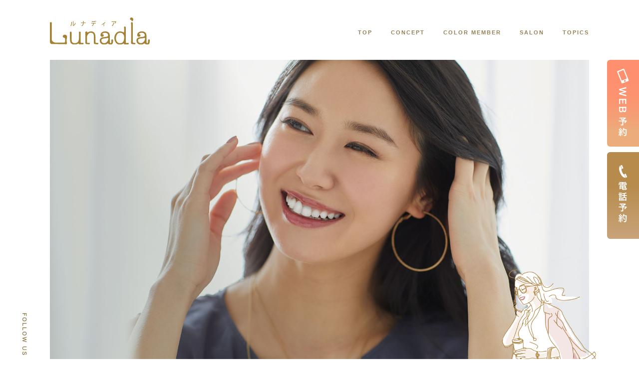

--- FILE ---
content_type: text/html; charset=UTF-8
request_url: https://www.lunadia-beauty.jp/topics/author/lunadia/
body_size: 4637
content:
<!DOCTYPE html>
<html lang="ja">
<head>
  <meta http-equiv="Content-Type" content="text/html; charset=UTF-8">
  <meta name="viewport" content="width=device-width">
  <meta name="keywords" content="ルナディア,Lunadia,女性,美容室,カット">
  <meta name="description" content="茨城県那珂市のビューティサロンLunadiaルナディア。美容や悩みまでトータルで相談できる美容室です。白髪染めにはお得なカラー会員もございます！">
  <title>Lunadia</title>
  <link rel="stylesheet" type="text/css" href="/css/common.css">
  <link rel="stylesheet" type="text/css" href="/css/slick.css">
  <link rel="stylesheet" type="text/css" href="/css/slick-theme.css">
  <link rel="stylesheet" type="text/css" href="/css/index.css?ver1_0_0">
  
  <link rel="icon" href="images/favicon.ico" type="image/vnd.microsoft.icon">
  <link rel="shortcut icon" href="images/favicon.ico" type="image/vnd.microsoft.icon">
  <!--<link rel="shortcut icon" href="/favicon.ico">-->
  <link rel="apple-touch-icon" sizes="152x152" href="images/rogo_lunadia_bi.png">
  
<!-- Global site tag (gtag.js) - Google Analytics -->
<script async src="https://www.googletagmanager.com/gtag/js?id=UA-203686567-1"></script>
<script>
window.dataLayer = window.dataLayer || [];
function gtag(){dataLayer.push(arguments);}
gtag('js', new Date());

gtag('config', 'UA-203686567-1');
</script>
        
  <!-- jQuery.jsの読み込み -->
<script type="text/javascript" src="http://ajax.googleapis.com/ajax/libs/jquery/1.3.2/jquery.min.js"></script>
 
<!-- スムーズスクロール部分の記述 -->
<script>
$(function(){
   // #で始まるアンカーをクリックした場合に処理
   $('a[href^=#]').click(function() {
      // スクロールの速度
      var speed = 400; // ミリ秒
      // アンカーの値取得
      var href= $(this).attr("href");
      // 移動先を取得
      var target = $(href == "#" || href == "" ? 'html' : href);
      // 移動先を数値で取得
      var position = target.offset().top;
      // スムーススクロール
      $('body,html').animate({scrollTop:position}, speed, 'swing');
      return false;
   });
});
</script>
<meta name="google-site-verification" content="hlY2zb983GLUTGSZAYMOTZ5up65c7o6d5zf8OvTfmIc" />
</head>
<body>

  <header>
    <div class="wrapper cf">
      <a href="/" class="logo">
        <h1>
          <img src="/images/logo01.svg" alt="ルナディア">
        </h1>
      </a>
      <ul class="gnav">
        <li>
          <a href="/">TOP</a>
        </li>
        <li>
          <a href="/concept/">CONCEPT</a>
        </li>
        <li>
          <a href="/colormember/">COLOR MEMBER</a>
        </li>
        <li>
          <a href="/naka/">SALON</a>
        </li>
        <li>
          <a href="/topics/">TOPICS</a>
        </li>
      </ul>
    </div>
    
    <img src="/images/icon_ham.svg" alt="ハンバーガーメニュー" class="ham">
    <div class="spmenu">
      <ul class="spwrapper">
        <li>
          <a href="/">トップ</a>
        </li>
        <li>
          <a href="/concept/">こだわり</a>
        </li>
        <li>
          <a href="/colormember/">カラー会員</a>
        </li>
        <li class="li01">
          <a href="/index.php#salonlist">Salon List</a>
        </li>
        <li class="li02">
          <a href="/naka/">ルナディア那珂店</a>
        </li>
        <li class="li03">
          <a href="/topics/">トピックス一覧</a>
        </li>
        <li class="li04">
          <a href="/corporation/">会社概要</a>
        </li>
        <li class="li04">
          <a href="/privacypolicy/">プライバシーポリシー</a>
        </li>
      </ul>
      <img src="/images/icon_close.svg" alt="閉じる" class="close">
    </div>
  </header>  
  <main>
    <div class="fixedmenu01">
      <img src="/images/btn_reserve01.svg" alt="web予約" class="btn_reserve op">
      <img src="/images/btn_reserve01_sp.svg" alt="web予約" class="btn_reserve os">
      <div class="reservemenu01">
        <p class="t01">WEB予約はこちら</p>
        <ul>
           <li>
            <p class="t02">ルナディア那珂店</p>
            <a href="https://lunadia-naka.plus2.vc/mobile/contents_select.php" target="_blank">WEB 予約<img src="/images/icon_arrow01.svg" alt="矢印"></a>
          </li>
        </ul>
        <p class="close_reservemenu01">close</p>
      </div>
      <img src="/images/btn_tel01.svg" alt="tel" class="btn_tel op">
      <img src="/images/btn_tel01_sp.svg" alt="tel" class="btn_tel os">
      <div class="telmenu01">
        <p class="t01">電話予約はこちら</p>
        <ul>
          <li>
            <p class="t02">ルナディア那珂店</p>
            <a href="tel:029-212-9500">029-212-9500<img src="/images/icon_tel01.svg" alt="矢印"></a>
          </li>
        </ul>
        <p class="close_telmenu01">close</p>
      </div>
    </div>
    
    <section class="s01">
      <div class="wrapper">
        <!--
        <img src="/images/in0101.svg" alt="忙しい女性はいつだってキレイ。" class="msg01 op">
        <img src="/images/in0102.svg" alt="働く女性や、子育てに忙しいママのための美容室。" class="msg02 op">
        -->
        <img src="/images/in01042_sp.jpg" alt="メイン写真" class="mainphoto os">
      </div>
      <a href="https://www.instagram.com/lunadia.style/" target="_blank" class="btn01">
        <img src="/images/in0105.svg" alt="instagram">
      </a>
      <img src="/images/in0103.png" alt="イラスト" class="picture">
    </section>
    
    <section class="s02">
      <div class="wrapper">
        <img src="/images/in0201.jpg" alt="忙しいママ" class="photo01">
        <div class="box01">
          <h2 class="t01 mincho">あなたの魅力を引き出すのが、<br>ルナディアの役目。</h2>
          <p class="t02">私たちは、磨き上げた技術と今っぽさのエッセンスで<br>ヘアの悩みや、なりたいスタイルに合わせて<br class="os">あなたらしさをつくります。<br><br>時には、お客さまのライフスタイルのお悩みまで、<br>喜んでお手伝いさせていただきます。</p>
          <img src="/images/in0202.svg" alt="concept" class="msg">
        </div>
        <a href="/concept/" class="more">こだわりを見る<img src="/images/icon_arrow02.svg" alt="矢印"></a>
      </div>
      <div class="bg"></div>
    </section>
    
    <section class="s03">
      <div class="wrapper">
        <h3>Topics</h3>
        <ul class="topiclist cf">
<li>
<a href="https://www.lunadia-beauty.jp/topics/737/">
<div class="photobox" style="background-image: url('https://www.lunadia-beauty.jp/wp/wp-content/uploads/2025/06/2025_07.jpg');">
<img src="/images/tp01_base.png" alt="ベース" class="base">
<p>2025年7月より料金改定</p>
</div>
<p class="date">2025.06.30</p>
<p class="t01">一部メニューの料金を改定させていただきます</p>
</a>
</li>
<li>
<a href="https://www.lunadia-beauty.jp/topics/725/">
<div class="photobox" style="background-image: url('https://www.lunadia-beauty.jp/wp/wp-content/uploads/2025/03/2025_l2.jpg');">
<img src="/images/tp01_base.png" alt="ベース" class="base">
<p>2025年　新年のご挨拶</p>
</div>
<p class="date">2025.01.06</p>
<p class="t01">本年もルナディアをよろしくお願いいたします</p>
</a>
</li>
<li>
<a href="https://www.lunadia-beauty.jp/topics/722/">
<div class="photobox" style="background-image: url('https://www.lunadia-beauty.jp/wp/wp-content/uploads/2022/03/20220317Lumain.jpg');">
<img src="/images/tp01_base.png" alt="ベース" class="base">
<p>年末年始営業のお知らせ</p>
</div>
<p class="date">2024.12.11</p>
<p class="t01">2024-2025年末年始営業についてのお知らせ</p>
</a>
</li>
<li>
<a href="https://www.lunadia-beauty.jp/topics/707/">
<div class="photobox" style="background-image: url('https://www.lunadia-beauty.jp/wp/wp-content/uploads/2024/10/topi2024_0926_700_499.jpg.jpg');">
<img src="/images/tp01_base.png" alt="ベース" class="base">
<p>会員価格と制度が変わります</p>
</div>
<p class="date">2024.10.18</p>
<p class="t01">2024年11月1日より、カラー会員価格の改定を行います。</p>
</a>
</li>
 
        </ul>
        <a href="/topics/" class="more">TOPICS一覧を見る<img src="/images/icon_arrow03.svg" alt="矢印"></a>
        <img src="/images/in0301.png" alt="ママ" class="design01">
      </div>
    </section>
    
    <section class="s04">
      <div class="wrapper">
        <h4>Beauty</h4>
        <div class="box">
          <div class="sliderbox">
            <ul class="slider01">
              <li class="li01 cf">
                <div class="photo" style="background-image: url(/images/slide0101.jpg);">
                  <img src="/images/slide0101.jpg" alt="画像" class="os">
                </div>
                <div class="txtbox">
                  <p class="t01">Color member</p>
                  <p class="t02">カラー会員</p>
                  <p class="t03">1年を通していつでも綺麗でいられる定額制。プロが丁寧に施術、しかもお得。</p>
                  <a href="/colormember/" class="btn">カラー会員を詳しく見る<img src="/images/icon_arrow04.svg" alt="矢印"></a>
                </div>
              </li>
              <li class="li02 cf">
                <div class="photo" style="background-image: url(/images/slide0102.jpg);">
                  <img src="/images/slide0102.jpg" alt="画像" class="os">
                </div>
                <div class="txtbox">
                  <p class="t01">Hair</p>
                  <p class="t02">ヘア</p>
                  <p class="t03">担当するのはキャリアを重ねたベテランスタイリストばかり。<br>スタイルはお任せください！</p>
                  <a href="/" class="btn"><img src="/images/icon_arrow05_none.png" alt="矢印"></a>
                </div>
              </li>
             <li class="li03 cf">
                <div class="photo" style="background-image: url(/images/slide0103autsh_hitachinaka.jpg);">
                  <img src="/images/slide0103autsh_hitachinaka.jpg" alt="画像" class="os">
                </div>
               <div class="txtbox">
                  <p class="t01">Shampoo</p>
                  <p class="t02">オートシャンプー</p>
                  <p class="t03">優しい毛穴クレンジング洗浄で髪の摩擦を抑えながら、頭皮環境を整える自動シャンプー導入。</p>
                  <a href="/topics/232/" class="btn">さらに詳しく見る<img src="/images/icon_arrow05.svg" alt="矢印"></a>
                </div>
              </li>
               <li class="li04 cf">
                <div class="photo" style="background-image: url(/images/slide0104ozonp.jpg);">
                  <img src="/images/slide0104ozonp.jpg" alt="画像" class="os">
                </div>
                <div class="txtbox">
                  <p class="t01">Perm</p>
                  <p class="t02">オゾンパーマ</p>
                  <p class="t03">オゾンの力で傷みを補修、臭いもなし、かけるたびに美しい髪になる。</p>
                  <a href="/" class="btn"><img src="/images/icon_arrow05_none.png" alt="矢印"></a>
                </div>
              </li>
              <!--
              <li class="li05 cf">
                <div class="photo" style="background-image: url(/images/slide0105ryousouc.jpg);">
                  <img src="/images/slide0105ryousouc.jpg" alt="画像" class="os">
                </div>
                <div class="txtbox">
                  <p class="t01">Color</p>
                  <p class="t02">良草カラー</p>
                  <p class="t03">ハーブと漢方のちからでハリ・コシ・ツヤがよみがえる優しいカラー。<br>
                  ※良草カラーはひたちなか店のみ。</p>
                  <a href="/" class="btn"><img src="/images/icon_arrow05_none.png" alt="矢印"></a>
                </div>
              </li>
              -->
            </ul>
          </div>
        </div>
      </div>
    </section>
    
    <section class="s05">
      <div class="wrapper">
        <h5>New Style</h5>
        <div class="photobox cf">
          <img class="img01" src="/images/in0501.jpg" alt="写真">
          <img class="img02" src="/images/in0502.jpg" alt="写真">
          <img class="img03" src="/images/in0503.jpg" alt="写真">
          <img class="img04" src="/images/in0504.jpg" alt="写真">
          <img class="img05" src="/images/in0505.jpg" alt="写真">
          <img class="img06" src="/images/in0506.jpg" alt="写真">
        </div>
      </div>
      <div class="bg"></div>
    </section>
    
    <section class="s06">
      <div class="wrapper">
        <h6 id="salonlist">Salon List</h6>
        <ul class="salonlist cf">
          <li>
            <img src="/images/in0602.jpg" alt="写真" class="photo">
            <p class="t01">ルナディア那珂店</p>
            <p class="t02">茨城県那珂市竹ノ内1丁目25-17</p>
            <a href="tel:029-212-9500" class="btn_tel"><img src="/images/icon_tel02.svg" alt="電話">029-212-9500</a>
            <a href="https://lunadia-naka.plus2.vc/mobile/contents_select.php" target="_blank" class="reserve">WEB 予約<img src="/images/icon_arrow01.svg" alt="矢印"></a>
            <a href="/naka/" class="more">サロン情報はこちら<img src="/images/icon_arrow06.svg" alt="矢印"></a>
          </li>
        </ul>
      </div>
      <img src="/images/in0601.png" alt="装飾" class="design01">
    </section>
  </main>
  
  <footer>
    <a href="https://www.instagram.com/lunadia.style/" target="_blank" class="btn_in os">
      <img src="/images/icon_in01.svg" alt="インスタグラム">
    </a>
    <div class="wrapper cf">
      <div class="left">
        <a href="/" class="logo">
          <img src="/images/logo01.svg" alt="ルナディア">
        </a>
        <p>Copyright (C) HAIR SALON LUNADIA All Right Reseaved</p>
      </div>
      <div class="right">
        <ul class="shoplink">
          <li>
            <a href="/naka/">ルナディア那珂店</a>
          </li>
        </ul>
        <ul class="menulink">
          <li>
            <a href="/">トップ</a>
          </li>
          <li>
            <a href="/concept/">こだわり</a>
          </li>
          <li>
            <a href="/colormember/">カラー会員</a>
          </li>
          <li>
            <a href="/topics/">トピックス一覧</a>
          </li>
          <li>
            <a href="/corporation/">会社概要</a>
          </li>
          <li>
            <a href="/privacypolicy/">プライバシーポリシー</a>
          </li>
        </ul>
      </div>
    </div>
    <a href="#" class="pagetop">
      <img src="/images/icon_pagetop.svg" alt="ページトップへ">
    </a>
  </footer>

  <script src="//ajax.googleapis.com/ajax/libs/jquery/1.7/jquery.min.js"></script>
  <script src="/js/sptoggle.js"></script>
  <script src="/js/pagetop.js"></script>
  <script src="/js/smoothscroll.js"></script>  <script src="/js/slick.min.js"></script>
  <script>
    $(function() {
      $('.slider01').slick({
        autoplay: true,
        speed: 1500,
        autoplaySpeed: 5500,
        arrows: true,
        dots: false,
      });
    });
  </script>
  <script src="/js/jquery.inview.js"></script>
  <script>
    $(function() {
      $('.s01').on('inview', function(event, isInView, visiblePartX, visiblePartY) {
        if(isInView){
          $(".s01 .picture").addClass('ef0101');
        }
      });
      $('.s02 .photo01').on('inview', function(event, isInView, visiblePartX, visiblePartY) {
        if(isInView){
          $(this).addClass('ef0101');
        }
      });
      $('.s02 .box01').on('inview', function(event, isInView, visiblePartX, visiblePartY) {
        if(isInView){
          $(this).addClass('ef0101');
        }
      });
      $('.s02 .more').on('inview', function(event, isInView, visiblePartX, visiblePartY) {
        if(isInView){
          $(this).addClass('ef0101');
        }
      });
      $('.s03').on('inview', function(event, isInView, visiblePartX, visiblePartY) {
        if(isInView){
          $(this).addClass('ef0101');
        }
      });
      $('.s03 .design01').on('inview', function(event, isInView, visiblePartX, visiblePartY) {
        if(isInView){
          $(this).addClass('ef0101');
        }
      });
      $('.s05 .photobox img').on('inview', function(event, isInView, visiblePartX, visiblePartY) {
        if(isInView){
          $(this).addClass('ef0101');
        }
      });
      $('.s06 .design01').on('inview', function(event, isInView, visiblePartX, visiblePartY) {
        if(isInView){
          $(this).addClass('ef0101');
        }
      });
    });
  </script>
</body>
</html>

--- FILE ---
content_type: text/css
request_url: https://www.lunadia-beauty.jp/css/common.css
body_size: 2201
content:
@charset "UTF-8";
/**
* YUI 3.5.0 - reset.css (http://developer.yahoo.com/yui/3/cssreset/)
* http://cssreset.com
* Copyright 2012 Yahoo! Inc. All rights reserved.
* http://yuilibrary.com/license/
*/
/*
TODO will need to remove settings on HTML since we can't namespace it.
TODO with the prefix, should I group by selector or property for weight savings?
*/
html {
  color: #000;
  background: #FFF;
  font-family: "Hiragino Kaku Gothic ProN","メイリオ", sans-serif;
  -webkit-font-feature-settings: "palt";
  font-feature-settings: "palt";
  font-size: 100%;
}

/*
TODO remove settings on BODY since we can't namespace it.
*/
/*
TODO test putting a class on HEAD.
- Fails on FF.
*/
main,
article,
section {
  display: block;
}

body,
div,
dl,
dt,
dd,
ul,
ol,
li,
h1,
h2,
h3,
h4,
h5,
h6,
pre,
code,
form,
fieldset,
legend,
input,
textarea,
p,
blockquote,
th,
td {
  margin: 0;
  padding: 0;
}

table {
  border-collapse: collapse;
  border-spacing: 0;
}

fieldset,
img {
  border: 0;
}

* {
  -webkit-box-sizing: border-box;
  box-sizing: border-box;
}

.cf:after {
  clear: both;
  content: "";
  display: block;
}

/*
TODO think about hanlding inheritence differently, maybe letting IE6 fail a bit...
*/
address,
caption,
cite,
code,
dfn,
em,
strong,
th,
var {
  font-style: normal;
  font-weight: normal;
}

ol,
ul {
  list-style: none;
}

caption,
th {
  text-align: left;
}

h1,
h2,
h3,
h4,
h5,
h6 {
  font-size: 100%;
  font-weight: normal;
}

q:before,
q:after {
  content: '';
}

abbr,
acronym {
  border: 0;
  font-variant: normal;
}

/* to preserve line-height and selector appearance */
sup {
  vertical-align: text-top;
}

sub {
  vertical-align: text-bottom;
}

input,
textarea,
select {
  font-family: inherit;
  font-size: inherit;
  font-weight: inherit;
}

/*to enable resizing for IE*/
input,
textarea,
select {
  *font-size: 100%;
}

/*because legend doesn't inherit in IE */
legend {
  color: #000;
}

/* YUI CSS Detection Stamp */
#yui3-css-stamp.cssreset {
  display: none;
}

/* ------------------------------
 common - width: all
------------------------------ */
html,
body {
  min-width: 1280px;
}

.mincho {
  font-family: "游明朝体", "Yu Mincho", YuMincho, "ヒラギノ明朝 Pro", "Hiragino Mincho Pro", "MS P明朝", "MS PMincho", serif;
}

.ajtxt {
  text-align: justify;
  text-justify: inter-ideograph;
}

a:hover {
  opacity: 0.6;
  -webkit-transition: .4s;
  -o-transition: .4s;
  transition: .4s;
}

.op {
  display: block !important;
}

.os {
  display: none !important;
}

* {
  letter-spacing: 2px;
}

header {
  position: fixed;
  top: 0;
  right: 0;
  left: 0;
  z-index: 100000;
  background-color: #fff;
  min-width: 1280px;
}

header .wrapper {
  padding: 0 100px;
  height: 120px;
}

header .wrapper .logo {
  width: 200px;
  display: block;
  float: left;
  margin-top: 35px;
}

header .wrapper .logo img {
  width: 100%;
  display: block;
}

header .wrapper .gnav {
  width: calc(100% - 200px);
  float: right;
  text-align: right;
}

header .wrapper .gnav li {
  margin-top: 55px;
  display: inline-block;
  vertical-align: top;
  margin-left: 30px;
}

header .wrapper .gnav li a {
  font-size: 11px;
  color: #938050;
  text-decoration: none;
  font-weight: bold;
  border-bottom: 1px solid transparent;
  padding-bottom: 3px;
  padding-left: 1px;
}

header .wrapper .gnav li a:hover {
  opacity: 1;
  border-bottom: 1px solid #938050;
}

header .ham {
  display: none;
}

header .spmenu {
  display: none;
}

main {
  min-height: 300px;
  margin-top: 120px;
}

main section {
  position: relative;
  overflow: hidden;
}

main section .idpoint {
  position: absolute;
  top: -120px;
  left: 0;
  z-index: 1;
  width: 1px;
  height: 1px;
}

footer {
  width: calc(100% - 200px);
  margin: 0 auto;
  border-top: 1px solid #938050;
  padding-bottom: 40px;
  position: relative;
}

footer .wrapper {
  width: 1080px;
  margin: 0 auto;
}

footer .wrapper .left {
  width: 350px;
  float: left;
  padding-top: 56px;
}

footer .wrapper .left .logo {
  display: block;
  width: 162px;
}

footer .wrapper .left .logo img {
  width: 100%;
  display: block;
}

footer .wrapper .left p {
  font-size: 8px;
  letter-spacing: 1px;
  color: #938050;
  margin-top: 17px;
}

footer .wrapper .right {
  width: calc(100% - 350px);
  float: right;
}

footer .wrapper .right .shoplink {
  text-align: right;
  margin-top: 75px;
}

footer .wrapper .right .shoplink li {
  display: inline-block;
  vertical-align: top;
  margin-left: 20px;
}

footer .wrapper .right .shoplink li a {
  color: #938050;
  text-decoration: none;
  font-size: 14px;
}

footer .wrapper .right .menulink {
  text-align: right;
  margin-top: 5px;
}

footer .wrapper .right .menulink li {
  display: inline-block;
  vertical-align: top;
  margin-left: 15px;
}

footer .wrapper .right .menulink li a {
  color: #938050;
  text-decoration: none;
  font-size: 11px;
}

footer .pagetop {
  width: 12px;
  display: block;
  position: absolute;
  right: -55px;
  bottom: 170px;
}

footer .pagetop img {
  width: 100%;
  display: block;
}

/* ------------------------------
 common - width: < $width-1
------------------------------ */
@media screen and (max-width: 750px) {
  html,
  body {
    min-width: 375px;
  }
  .op {
    display: none !important;
  }
  .os {
    display: block !important;
  }
  * {
    letter-spacing: 1px;
  }
  header {
    position: fixed;
    top: 0;
    right: 0;
    left: 0;
    z-index: 100000;
    min-width: 0;
  }
  header .wrapper {
    padding: 0 7px;
    height: 55px;
  }
  header .wrapper .logo {
    width: 110px;
    display: block;
    float: left;
    margin-top: 8px;
  }
  header .wrapper .logo img {
    width: 100%;
    display: block;
  }
  header .wrapper .gnav {
    display: none;
  }
  header .ham {
    width: 33px;
    display: block;
    position: absolute;
    top: 12px;
    right: 12px;
    z-index: 300;
  }
  header .spmenu {
    width: 195px;
    position: fixed;
    background-color: #fff;
    padding: 45px 0 15px 25px;
    top: 0;
    right: 0;
    z-index: 100000000 !important;
  }
  header .spmenu .spwrapper a {
    display: block;
    padding: 10px 5px;
    color: #938050;
    font-size: 12px;
    text-decoration: none;
    letter-spacing: 0;
  }
  header .spmenu .spwrapper .li01 a {
    font-size: 10.5px;
  }
  header .spmenu .spwrapper .li02 {
    padding-left: 15px;
  }
  header .spmenu .spwrapper .li03 {
    margin-bottom: 20px;
  }
  header .spmenu .close {
    width: 28px;
    display: block;
    position: absolute;
    top: 15px;
    right: 10px;
  }
  main {
    margin-top: 55px;
  }
  footer {
    width: 100%;
    margin: 0 auto;
    border: none;
    padding-top: 80px;
    padding-bottom: 25px;
  }
  footer .btn_in {
    width: 24px;
    display: block;
    margin: 0 auto;
  }
  footer .wrapper {
    width: 100%;
    margin: 0 auto;
  }
  footer .wrapper .left {
    width: 100%;
    float: none;
    padding-top: 38px;
  }
  footer .wrapper .left .logo {
    display: block;
    width: 162px;
    margin: 0 auto;
  }
  footer .wrapper .left p {
    font-size: 8px;
    letter-spacing: 1px;
    color: #938050;
    margin-top: 15px;
    text-align: center;
  }
  footer .wrapper .right {
    display: none;
  }
  footer .pagetop {
    width: 9px;
    display: block;
    position: absolute;
    right: 25px;
    bottom: 65px;
  }
  footer .pagetop img {
    width: 100%;
    display: block;
  }
}


--- FILE ---
content_type: text/css
request_url: https://www.lunadia-beauty.jp/css/index.css?ver1_0_0
body_size: 4570
content:
/* ------------------------------
 width: all
------------------------------ */
main {
  padding-bottom: 30px;
}

main .fixedmenu01 .btn_reserve {
  width: 64px;
  display: block;
  position: fixed;
  top: 120px;
  right: 0;
  z-index: 100;
}

main .fixedmenu01 .btn_reserve:hover {
  opacity: .6;
  -webkit-transition: .4s;
  -o-transition: .4s;
  transition: .4s;
  cursor: pointer;
}

main .fixedmenu01 .btn_tel {
  width: 64px;
  display: block;
  position: fixed;
  top: 305px;
  right: 0;
  z-index: 100;
}

main .fixedmenu01 .btn_tel:hover {
  opacity: .6;
  -webkit-transition: .4s;
  -o-transition: .4s;
  transition: .4s;
  cursor: pointer;
}

main .fixedmenu01 .reservemenu01 {
  background-color: #fff;
  z-index: 10;
  position: fixed;
  top: 120px;
  right: 0;
  width: 415px;
  padding: 32px 95px 16px 30px;
  border: 3px solid #ff906f;
  display: none;
  z-index: 90;
}

main .fixedmenu01 .reservemenu01 .t01 {
  text-align: center;
  font-size: 23px;
  font-weight: bold;
  color: #938050;
  margin-bottom: 12px;
}

main .fixedmenu01 .reservemenu01 ul li {
  padding: 24px 0 24px;
  border-bottom: 1px solid #938050;
}

main .fixedmenu01 .reservemenu01 ul li:last-child {
  border: none;
}

main .fixedmenu01 .reservemenu01 ul li .t02 {
  text-align: center;
  font-size: 23px;
  color: #938050;
  letter-spacing: 1px;
}

main .fixedmenu01 .reservemenu01 ul li a {
  display: block;
  width: 266px;
  height: 44px;
  text-decoration: none;
  background-color: #ff906f;
  color: #fff;
  font-size: 19px;
  text-align: center;
  line-height: 44px;
  position: relative;
  margin: 8px auto 0;
}

main .fixedmenu01 .reservemenu01 ul li a img {
  width: 6.5px;
  display: block;
  position: absolute;
  top: 17px;
  right: 35px;
}

main .fixedmenu01 .reservemenu01 .close_reservemenu01 {
  text-align: center;
  font-size: 20px;
  color: #938050;
  margin-top: 5px;
}

main .fixedmenu01 .reservemenu01 .close_reservemenu01:hover {
  cursor: pointer;
  opacity: .6;
  -webkit-transition: .4s;
  -o-transition: .4s;
  transition: .4s;
}

main .fixedmenu01 .telmenu01 {
  background-color: #fff;
  z-index: 10;
  position: fixed;
  top: 120px;
  right: 0;
  width: 415px;
  padding: 32px 95px 16px 30px;
  border: 3px solid #b68b4c;
  display: none;
  z-index: 90;
}

main .fixedmenu01 .telmenu01 .t01 {
  text-align: center;
  font-size: 23px;
  font-weight: bold;
  color: #938050;
  margin-bottom: 12px;
}

main .fixedmenu01 .telmenu01 ul li {
  padding: 24px 0 24px;
  border-bottom: 1px solid #b68b4c;
}

main .fixedmenu01 .telmenu01 ul li:last-child {
  border: none;
}

main .fixedmenu01 .telmenu01 ul li .t02 {
  text-align: center;
  font-size: 23px;
  color: #b68b4c;
  letter-spacing: 1px;
}

main .fixedmenu01 .telmenu01 ul li a {
  display: block;
  width: 266px;
  height: 44px;
  text-decoration: none;
  background-color: #b68b4c;
  color: #fff;
  font-size: 19px;
  text-align: center;
  line-height: 44px;
  position: relative;
  margin: 8px auto 0;
  font-weight: bold;
  letter-spacing: 0;
  padding-left: 20px;
}

main .fixedmenu01 .telmenu01 ul li a img {
  width: 16px;
  display: block;
  position: absolute;
  top: 10px;
  left: 30px;
}

main .fixedmenu01 .telmenu01 .close_telmenu01 {
  text-align: center;
  font-size: 20px;
  color: #938050;
  margin-top: 5px;
}

main .fixedmenu01 .telmenu01 .close_telmenu01:hover {
  cursor: pointer;
  opacity: .6;
  -webkit-transition: .4s;
  -o-transition: .4s;
  transition: .4s;
}

main section.s01 {
  padding: 0 100px 195px;
  position: relative;
  z-index: 2;
}

main section.s01 .wrapper {
  height: calc(90vh - 310px);
  min-height: 700px;
  background-image: url(../images/in0104.jpg);
  background-size: cover;
  background-position: top center;
  position: relative;
  z-index: 5;
}

main section.s01 .wrapper .msg01 {
  width: 381px;
  display: block;
  position: absolute;
  top: 50%;
  left: 50px;
  margin-top: -100px;
}

main section.s01 .wrapper .msg02 {
  width: 488px;
  display: block;
  position: absolute;
  left: 50px;
  bottom: 55px;
}

main section.s01 .btn01 {
  width: 18px;
  display: block;
  position: absolute;
  left: 41px;
  bottom: 200px;
}

main section.s01 .picture {
  width: 402px;
  display: block;
  position: absolute;
  bottom: 25px;
  right: 85px;
  -webkit-transform: translate(300px, 0);
  -ms-transform: translate(300px, 0);
  transform: translate(300px, 0);
  -webkit-transition: 2s;
  -o-transition: 2s;
  transition: 2s;
  z-index: 10;
  opacity: 0;
}

main section.s02 {
  padding-bottom: 60px;
  position: relative;
  z-index: 30;
}

main section.s02 .wrapper {
  position: relative;
  z-index: 2;
}

main section.s02 .wrapper .photo01 {
  display: block;
  margin: 0 auto;
  -webkit-transform: translate(0, 100px);
  -ms-transform: translate(0, 100px);
  transform: translate(0, 100px);
  -webkit-transition: 1.4s;
  -o-transition: 1.4s;
  transition: 1.4s;
  opacity: 0;
}

main section.s02 .wrapper .box01 {
  width: 860px;
  margin: 34px auto 0;
  position: relative;
  -webkit-transform: translate(0, 100px);
  -ms-transform: translate(0, 100px);
  transform: translate(0, 100px);
  -webkit-transition: 1.4s;
  -o-transition: 1.4s;
  transition: 1.4s;
  opacity: 0;
}

main section.s02 .wrapper .box01 .t01 {
  color: #938050;
  font-size: 38px;
  font-weight: bold;
  letter-spacing: 10px;
}

main section.s02 .wrapper .box01 .t02 {
  font-size: 18px;
  line-height: 170%;
  color: #938050;
  letter-spacing: 2px;
  margin-top: 10px;
}

main section.s02 .wrapper .box01 .msg {
  width: 248px;
  display: block;
  position: absolute;
  top: 0px;
  right: -20px;
}

main section.s02 .wrapper .more {
  width: 346px;
  height: 82px;
  background-image: url(../images/in0204.png);
  background-size: 100% 100%;
  display: block;
  text-decoration: none;
  margin: 60px auto 0;
  text-align: center;
  line-height: 82px;
  color: #fff;
  font-size: 16px;
  position: relative;
  -webkit-transform: translate(0, 100px);
  -ms-transform: translate(0, 100px);
  transform: translate(0, 100px);
  -webkit-transition: 1.4s;
  -o-transition: 1.4s;
  transition: 1.4s;
  opacity: 0;
}

main section.s02 .wrapper .more:hover {
  -webkit-transition: .4s;
  -o-transition: .4s;
  transition: .4s;
  opacity: .6 !important;
}

main section.s02 .wrapper .more img {
  width: 7.5px;
  display: block;
  position: absolute;
  top: 34px;
  right: 50px;
}

main section.s02 .bg {
  width: 100%;
  height: 784px;
  position: absolute;
  right: 0;
  bottom: 0;
  left: 0;
  z-index: 1;
  background-size: cover;
  background-image: url(../images/in0203.jpg);
  background-position: center center;
  background-repeat: no-repeat;
}

main section.s03 {
  -webkit-transform: translate(0, 100px);
  -ms-transform: translate(0, 100px);
  transform: translate(0, 100px);
  -webkit-transition: 1.4s;
  -o-transition: 1.4s;
  transition: 1.4s;
  opacity: 0;
  overflow: visible;
}

main section.s03 .wrapper {
  padding-top: 115px;
  position: relative;
}

main section.s03 .wrapper h3 {
  color: #938050;
  font-size: 44px;
  text-align: center;
  letter-spacing: 12px;
}

main section.s03 .wrapper .topiclist {
  width: 1081px;
  margin: 60px auto 0;
}

main section.s03 .wrapper .topiclist li {
  width: 238px;
  float: left;
  margin: 0 43px 40px 0;
}

main section.s03 .wrapper .topiclist li:nth-child(4n) {
  margin-right: 0;
}

main section.s03 .wrapper .topiclist li a {
  text-decoration: none;
  display: block;
  color: #938050;
}

main section.s03 .wrapper .topiclist li a .photobox {
  width: 100%;
  position: relative;
  background-size: cover;
  background-position: center center;
}

main section.s03 .wrapper .topiclist li a .photobox .base {
  width: 100%;
  display: block;
}

main section.s03 .wrapper .topiclist li a .photobox p {
  background-color: rgba(111, 92, 25, 0.5);
  position: absolute;
  right: 0;
  bottom: 0;
  left: 0;
  color: #fff;
  text-align: center;
  font-size: 15px;
  line-height: 150%;
  letter-spacing: 1px;
  padding: 8px 5px;
}

main section.s03 .wrapper .topiclist li a .date {
  font-size: 12px;
  letter-spacing: 0;
  margin-top: 8px;
}

main section.s03 .wrapper .topiclist li a .t01 {
  font-size: 13px;
  line-height: 23px;
  height: 46px;
  overflow: hidden;
  letter-spacing: 1px;
  margin-top: 3px;
}

main section.s03 .wrapper .more {
  width: 346px;
  height: 72px;
  display: block;
  border: 1px solid #938050;
  text-decoration: none;
  margin: 20px auto 0;
  line-height: 70px;
  text-align: center;
  color: #938050;
  font-size: 15px;
  position: relative;
}

main section.s03 .wrapper .more img {
  display: block;
  width: 7.2px;
  position: absolute;
  top: 26px;
  right: 55px;
}

main section.s03 .wrapper .design01 {
  width: 303px;
  display: block;
  position: absolute;
  bottom: -290px;
  left: 140px;
  -webkit-transform: translate(-140px, 0);
  -ms-transform: translate(-140px, 0);
  transform: translate(-140px, 0);
  -webkit-transition-duration: 2s;
  -o-transition-duration: 2s;
  transition-duration: 2s;
  -webkit-transition-delay: .5s;
  -o-transition-delay: .5s;
  transition-delay: .5s;
  opacity: 0;
}

main section.s04 {
  padding-top: 210px;
}

main section.s04 .wrapper {
  position: relative;
}

main section.s04 .wrapper h4 {
  color: #938050;
  font-size: 44px;
  text-align: center;
  letter-spacing: 12px;
}

main section.s04 .wrapper .box {
  margin: 0 auto;
  padding-right: 100px;
}

main section.s04 .wrapper .box .sliderbox {
  width: 100%;
  margin: 70px auto 0;
}

main section.s04 .wrapper .box .sliderbox .slider01 {
  width: 100% !important;
  margin: 0 auto;
  padding-bottom: 10px;
}

main section.s04 .wrapper .box .sliderbox .slider01 img {
  width: 100%;
  display: block;
}

main section.s04 .wrapper .box .sliderbox .slider01 li {
  outline: none;
}

main section.s04 .wrapper .box .sliderbox .slider01 li .photo {
  width: calc(100% - 580px);
  height: 480px;
  display: block;
  float: left;
  background-size: cover;
  background-position: center center;
}

main section.s04 .wrapper .box .sliderbox .slider01 li .txtbox {
  width: 580px;
  float: right;
  padding: 60px 80px 0;
}

main section.s04 .wrapper .box .sliderbox .slider01 li .txtbox .t01 {
  text-align: center;
  font-size: 30px;
  color: #938050;
  letter-spacing: 6px;
}

main section.s04 .wrapper .box .sliderbox .slider01 li .txtbox .t02 {
  text-align: center;
  font-size: 44px;
  color: #938050;
  margin-top: 5px;
  letter-spacing: 8px;
}

main section.s04 .wrapper .box .sliderbox .slider01 li .txtbox .t03 {
  font-size: 20px;
  line-height: 39px;
  height: 117px;
  overflow: hidden;
  color: #938050;
  margin-top: 20px;
}

main section.s04 .wrapper .box .sliderbox .slider01 li .txtbox .btn {
  width: 346px;
  height: 72px;
  display: block;
  margin: 40px auto 0;
  text-decoration: none;
  line-height: 72px;
  text-align: center;
  font-size: 15px;
  color: #938050;
  position: relative;
  letter-spacing: 3px;
}

main section.s04 .wrapper .box .sliderbox .slider01 li .txtbox .btn img {
  width: 7px;
  display: block;
  position: absolute;
  top: 27px;
  right: 38px;
}

main section.s04 .wrapper .box .sliderbox .slider01 li.li01 {
  background-color: #e0e8f2;
}

main section.s04 .wrapper .box .sliderbox .slider01 li.li01 .txtbox a {
  background-image: url(../images/btn_slide0101.png);
  background-size: 100% 100%;
}

main section.s04 .wrapper .box .sliderbox .slider01 li.li01 .txtbox .btn {
  background-image: url(../images/btn_slide0101.png);
  background-size: 100% 100%;
  color: #fff;
}

main section.s04 .wrapper .box .sliderbox .slider01 li.li01 .txtbox .btn img {
  width: 7px;
  display: block;
  position: absolute;
  top: 30px;
  right: 30px;
}

main section.s04 .wrapper .box .sliderbox .slider01 li.li02 {
  background-color: #f9ede6;
}

main section.s04 .wrapper .box .sliderbox .slider01 li.li03 {
  background-color: #e6f1e7;
}

main section.s04 .wrapper .box .sliderbox .slider01 li.li04 {
  background-color: #edeceb;
}

main section.s04 .wrapper .box .sliderbox .slider01 li.li05 {
  background-color: #fdf9dc;
}

main section.s04 .wrapper .box .sliderbox .slick-next.slick-arrow {
  width: 21px;
  height: 61px;
  background-image: url(../images/icon_next01.svg);
  background-size: cover;
  background-position: center center;
  background-repeat: no-repeat;
  right: 30px !important;
}

main section.s04 .wrapper .box .sliderbox .slick-next.slick-arrow::before {
  display: none !important;
}

main section.s04 .wrapper .box .sliderbox .slick-prev.slick-arrow {
  width: 21px;
  height: 61px;
  left: 30px !important;
  background-image: url(../images/icon_prev01.svg);
  background-size: cover;
  background-position: center center;
  background-repeat: no-repeat;
}

main section.s04 .wrapper .box .sliderbox .slick-prev.slick-arrow::before {
  display: none !important;
}

main section.s05 {
  padding-top: 155px;
  padding-bottom: 160px;
}

main section.s05 .wrapper {
  position: relative;
  z-index: 2;
}

main section.s05 .wrapper h5 {
  color: #938050;
  font-size: 44px;
  text-align: center;
  letter-spacing: 12px;
}

main section.s05 .wrapper .photobox {
  font-size: 0;
  width: 1000px;
  margin: 70px auto 0;
  text-align: center;
}

main section.s05 .wrapper .photobox img {
  margin: 0 23px 70px;
  -webkit-transform: translate(0, 30px);
  -ms-transform: translate(0, 30px);
  transform: translate(0, 30px);
  -webkit-transition-duration: 1.5s;
  -o-transition-duration: 1.5s;
  transition-duration: 1.5s;
  opacity: 0;
}

main section.s05 .wrapper .photobox img.img01 {
  -webkit-transition-delay: .25s;
  -o-transition-delay: .25s;
  transition-delay: .25s;
}

main section.s05 .wrapper .photobox img.img02 {
  -webkit-transition-delay: .5s;
  -o-transition-delay: .5s;
  transition-delay: .5s;
}

main section.s05 .wrapper .photobox img.img03 {
  -webkit-transition-delay: .75s;
  -o-transition-delay: .75s;
  transition-delay: .75s;
}

main section.s05 .wrapper .photobox img.img04 {
  -webkit-transition-delay: 1s;
  -o-transition-delay: 1s;
  transition-delay: 1s;
}

main section.s05 .wrapper .photobox img.img05 {
  -webkit-transition-delay: 1.25s;
  -o-transition-delay: 1.25s;
  transition-delay: 1.25s;
}

main section.s05 .wrapper .photobox img.img06 {
  -webkit-transition-delay: 1.5s;
  -o-transition-delay: 1.5s;
  transition-delay: 1.5s;
}

main section.s05 .bg {
  position: absolute;
  right: 0;
  bottom: 0;
  left: 0;
  height: 800px;
  background-image: url(../images/in05bg.jpg);
  background-size: cover;
  background-position: center center;
  z-index: 1;
}

main section.s06 {
  padding-top: 210px;
  position: relative;
  overflow: visible;
}

main section.s06 .wrapper h6 {
  color: #938050;
  font-size: 44px;
  text-align: center;
  letter-spacing: 12px;
}

main section.s06 .wrapper ul {
  width: 267px;
  margin: 100px auto 0;
}

main section.s06 .wrapper ul li {
  width: 267px;
  margin: 0 85px 85px 0;
  float: left;
}

main section.s06 .wrapper ul li:nth-child(3n) {
  margin-right: 0;
}

main section.s06 .wrapper ul li .photo {
  width: 100%;
  display: block;
}

main section.s06 .wrapper ul li .t01 {
  text-align: center;
  color: #938050;
  font-size: 20px;
  margin-top: 29px;
}

main section.s06 .wrapper ul li .t02 {
  text-align: center;
  color: #938050;
  font-size: 13px;
  border-bottom: 1px solid #938050;
  width: calc(100% - 15px);
  margin: 3px auto 0;
  letter-spacing: 1px;
  padding-bottom: 15px;
}

main section.s06 .wrapper ul li .btn_tel {
  display: block;
  text-align: center;
  font-size: 20px;
  font-weight: bold;
  color: #938050;
  letter-spacing: 0;
  text-decoration: none;
  margin-top: 20px;
}

main section.s06 .wrapper ul li .btn_tel img {
  width: 15.4px;
  vertical-align: top;
  margin: 2px 4px 0 0;
}

main section.s06 .wrapper ul li .reserve {
  width: 100%;
  height: 53px;
  display: block;
  text-decoration: none;
  background-image: url(../images/in0204.png);
  background-size: 100% 100%;
  text-align: center;
  line-height: 53px;
  color: #fff;
  position: relative;
  margin-top: 20px;
}

main section.s06 .wrapper ul li .reserve img {
  width: 7px;
  display: block;
  position: absolute;
  top: 20px;
  right: 35px;
}

main section.s06 .wrapper ul li .more {
  display: block;
  text-align: center;
  font-size: 15px;
  color: #938050;
  text-decoration: none;
  margin-top: 35px;
}

main section.s06 .wrapper ul li .more img {
  width: 10px;
  vertical-align: top;
  margin: 1px 0 0 12px;
}

main section.s06 .design01 {
  width: 401px;
  display: block;
  position: absolute;
  right: 90px;
  top: -50px;
  z-index: 3;
  -webkit-transform: translate(90px, 0);
  -ms-transform: translate(90px, 0);
  transform: translate(90px, 0);
  -webkit-transition-duration: 2s;
  -o-transition-duration: 2s;
  transition-duration: 2s;
  -webkit-transition-delay: 1s;
  -o-transition-delay: 1s;
  transition-delay: 1s;
  opacity: 0;
}

main .ef0101 {
  -webkit-transform: translate(0, 0) !important;
  -ms-transform: translate(0, 0) !important;
  transform: translate(0, 0) !important;
  opacity: 1 !important;
}

main .ef0201 {
  -webkit-transform: translate(0, 0) !important;
  -ms-transform: translate(0, 0) !important;
  transform: translate(0, 0) !important;
  opacity: 1 !important;
}

/* ------------------------------
 width < $width-1
------------------------------ */
@media screen and (max-width: 750px) {
  main {
    padding-bottom: 0px;
  }
  main .fixedmenu01 .btn_reserve {
    width: 95px;
    display: block;
    position: fixed;
    top: 0px;
    right: 155px;
    z-index: 100001;
  }
  main .fixedmenu01 .btn_reserve:hover {
    opacity: .6;
    -webkit-transition: .4s;
    -o-transition: .4s;
    transition: .4s;
    cursor: pointer;
  }
  main .fixedmenu01 .btn_tel {
    width: 95px;
    display: block;
    position: fixed;
    top: 0px;
    right: 55px;
    z-index: 100001;
  }
  main .fixedmenu01 .btn_tel:hover {
    opacity: .6;
    -webkit-transition: .4s;
    -o-transition: .4s;
    transition: .4s;
    cursor: pointer;
  }
  main .fixedmenu01 .reservemenu01 {
    background-color: #fff;
    z-index: 10;
    position: fixed;
    top: 0;
    right: 55px;
    width: 195px;
    padding: 70px 20px 30px;
    border: 1px solid #ff906f;
    display: none;
    z-index: 100000;
  }
  main .fixedmenu01 .reservemenu01 .t01 {
    text-align: center;
    font-size: 14px;
    font-weight: bold;
    color: #938050;
    margin-bottom: 15px;
    letter-spacing: 2px;
  }
  main .fixedmenu01 .reservemenu01 ul li {
    padding: 20px 0 30px;
    border-bottom: 1px solid #938050;
  }
  main .fixedmenu01 .reservemenu01 ul li:last-child {
    border: none;
  }
  main .fixedmenu01 .reservemenu01 ul li .t02 {
    text-align: center;
    font-size: 12.5px;
    color: #938050;
    letter-spacing: 0;
  }
  main .fixedmenu01 .reservemenu01 ul li a {
    display: block;
    width: 143px;
    height: 28.5px;
    text-decoration: none;
    background-color: #ff906f;
    color: #fff;
    font-size: 12px;
    text-align: center;
    line-height: 28.5px;
    position: relative;
    margin: 8px auto 0;
  }
  main .fixedmenu01 .reservemenu01 ul li a img {
    width: 5px;
    display: block;
    position: absolute;
    top: 10px;
    right: 20px;
  }
  main .fixedmenu01 .reservemenu01 .close_reservemenu01 {
    text-align: center;
    font-size: 14px;
    color: #938050;
    margin-top: 0px;
  }
  main .fixedmenu01 .reservemenu01 .close_reservemenu01:hover {
    cursor: pointer;
    opacity: .6;
    -webkit-transition: .4s;
    -o-transition: .4s;
    transition: .4s;
  }
  main .fixedmenu01 .telmenu01 {
    background-color: #fff;
    z-index: 10;
    position: fixed;
    top: 0;
    right: 55px;
    width: 195px;
    padding: 70px 20px 30px;
    border: 1px solid #b68b4c;
    display: none;
    z-index: 100000;
  }
  main .fixedmenu01 .telmenu01 .t01 {
    text-align: center;
    font-size: 14px;
    font-weight: bold;
    margin-bottom: 15px;
    letter-spacing: 2px;
  }
  main .fixedmenu01 .telmenu01 ul li {
    padding: 20px 0 30px;
  }
  main .fixedmenu01 .telmenu01 ul li:last-child {
    border: none;
  }
  main .fixedmenu01 .telmenu01 ul li .t02 {
    text-align: center;
    font-size: 12.5px;
    color: #938050;
    letter-spacing: 0;
  }
  main .fixedmenu01 .telmenu01 ul li a {
    display: block;
    width: 143px;
    height: 28.5px;
    text-decoration: none;
    color: #fff;
    font-size: 12px;
    text-align: center;
    line-height: 28.5px;
    position: relative;
    margin: 8px auto 0;
  }
  main .fixedmenu01 .telmenu01 ul li a img {
    width: 8px;
    display: block;
    position: absolute;
    top: 7px;
    right: 0;
    left: 20px;
  }
  main .fixedmenu01 .telmenu01 .close_telmenu01 {
    text-align: center;
    font-size: 14px;
    margin-top: 0px;
  }
  main .fixedmenu01 .telmenu01 .close_telmenu01:hover {
    cursor: pointer;
    opacity: .6;
    -webkit-transition: .4s;
    -o-transition: .4s;
    transition: .4s;
  }
  main section.s01 {
    padding: 0 0 90px;
    position: relative;
    z-index: 2;
  }
  main section.s01 .wrapper {
    height: auto;
    min-height: 0;
  }
  main section.s01 .wrapper .mainphoto {
    width: 100%;
    display: block;
  }
  main section.s01 .btn01 {
    display: none;
  }
  main section.s01 .picture {
    width: 234px;
    display: block;
    position: absolute;
    bottom: 55px;
    right: 0px;
    -webkit-transform: translate(100px, 0);
    -ms-transform: translate(100px, 0);
    transform: translate(100px, 0);
    -webkit-transition: 2s;
    -o-transition: 2s;
    transition: 2s;
    z-index: 10;
    opacity: 0;
  }
  main section.s02 {
    padding: 130px 20px 45px;
    position: relative;
    z-index: 30;
    overflow: visible;
    margin-top: 20px;
  }
  main section.s02 .wrapper {
    position: relative;
    z-index: 2;
  }
  main section.s02 .wrapper .photo01 {
    display: block;
    margin: -140px auto 0;
    -webkit-transform: translate(0, 100px);
    -ms-transform: translate(0, 100px);
    transform: translate(0, 100px);
    -webkit-transition: 1.4s;
    -o-transition: 1.4s;
    transition: 1.4s;
    opacity: 0;
    width: 100%;
  }
  main section.s02 .wrapper .box01 {
    width: 100%;
    margin: 64px auto 0;
    position: relative;
    -webkit-transform: translate(0, 100px);
    -ms-transform: translate(0, 100px);
    transform: translate(0, 100px);
    -webkit-transition: 1.4s;
    -o-transition: 1.4s;
    transition: 1.4s;
    opacity: 0;
  }
  main section.s02 .wrapper .box01 .t01 {
    color: #938050;
    font-size: 19px;
    font-weight: bold;
    letter-spacing: 6px;
  }
  main section.s02 .wrapper .box01 .t02 {
    font-size: 11.5px;
    line-height: 170%;
    color: #938050;
    letter-spacing: 2px;
    margin-top: 10px;
  }
  main section.s02 .wrapper .box01 .msg {
    width: 124px;
    display: block;
    position: absolute;
    top: -48px;
    right: 20px;
  }
  main section.s02 .wrapper .more {
    width: 228px;
    height: 47px;
    background-image: url(../images/in0204.png);
    background-size: 100% 100%;
    display: block;
    text-decoration: none;
    margin: 30px auto 0;
    line-height: 47px;
    color: #fff;
    font-size: 10px;
    -webkit-transform: translate(0, 100px);
    -ms-transform: translate(0, 100px);
    transform: translate(0, 100px);
  }
  main section.s02 .wrapper .more img {
    width: 6px;
    display: block;
    position: absolute;
    top: 18px;
    right: 40px;
  }
  main section.s02 .bg {
    width: 100%;
    height: calc(100% - 80px);
    position: absolute;
    top: auto;
    right: 0;
    bottom: 0;
    left: 0;
    z-index: 1;
    background-size: cover;
    background-image: url(../images/in0203.jpg);
    background-position: center center;
    background-repeat: no-repeat;
  }
  


  main section.s03 {
    -webkit-transform: translate(0, 100px);
    -ms-transform: translate(0, 100px);
    transform: translate(0, 100px);
    -webkit-transition: 1.4s;
    -o-transition: 1.4s;
    transition: 1.4s;
    opacity: 0;
    overflow: visible;
  }
  main section.s03 .wrapper {
    padding-top: 87px;
    position: relative;
  }
  main section.s03 .wrapper h3 {
    color: #938050;
    font-size: 28.5px;
    text-align: center;
    letter-spacing: 7px;
  }
  main section.s03 .wrapper .topiclist {
    width: 100%;
    padding: 0 13px;
    margin: 33px auto 0;
  }
  main section.s03 .wrapper .topiclist li {
    width: calc(50% - 6px);
    float: left;
    margin: 0 0 15px !important;
  }
  main section.s03 .wrapper .topiclist li:nth-child(even) {
    float: right;
  }
  main section.s03 .wrapper .topiclist li a {
    text-decoration: none;
    display: block;
    color: #938050;
  }
  main section.s03 .wrapper .topiclist li a .photobox {
    width: 100%;
    position: relative;
    background-size: cover;
    background-position: center center;
  }
  main section.s03 .wrapper .topiclist li a .photobox p {
    position: absolute;
    right: 0;
    bottom: 0;
    left: 0;
    color: #fff;
    text-align: center;
    font-size: 11.5px;
    line-height: 150%;
    letter-spacing: 0px;
    padding: 7px 3px;
  }
  main section.s03 .wrapper .topiclist li a .date {
    font-size: 9px;
    letter-spacing: 0;
    margin-top: 5px;
  }
  main section.s03 .wrapper .topiclist li a .t01 {
    font-size: 11px;
    line-height: 19px;
    height: 38px;
    overflow: hidden;
    letter-spacing: 1px;
    margin-top: 3px;
  }
  main section.s03 .wrapper .more {
    width: 228px;
    height: 47px;
    display: block;
    text-decoration: none;
    margin: 20px auto 0;
    line-height: 47px;
    font-size: 10px;
  }
  main section.s03 .wrapper .more img {
    width: 6px;
    display: block;
    position: absolute;
    top: 18px;
    right: 40px;
  }
  main section.s03 .wrapper .design01 {
    width: 180px;
    display: block;
    position: absolute;
    bottom: -260px;
    left: 50px;
    -webkit-transform: translate(-50px, 0);
    -ms-transform: translate(-50px, 0);
    transform: translate(-50px, 0);
    -webkit-transition-duration: 2s;
    -o-transition-duration: 2s;
    transition-duration: 2s;
    -webkit-transition-delay: .5s;
    -o-transition-delay: .5s;
    transition-delay: .5s;
    opacity: 0;
  }
  main section.s04 {
    padding-top: 310px;
  }
  main section.s04 .wrapper {
    position: relative;
  }
  main section.s04 .wrapper h4 {
    color: #938050;
    font-size: 28.5px;
    text-align: center;
    letter-spacing: 7px;
  }
  main section.s04 .wrapper .box {
    width: 100%;
    padding: 0;
    margin: 0 auto;
  }
  main section.s04 .wrapper .box .sliderbox {
    width: 100%;
    margin: 40px auto 0;
  }
  main section.s04 .wrapper .box .sliderbox .slider01 {
    width: 100% !important;
    max-width: 1500px;
    margin: 0 auto;
    padding-bottom: 10px;
  }
  main section.s04 .wrapper .box .sliderbox .slider01 li .photo {
    width: 100%;
    float: none;
    height: auto;
  }
  main section.s04 .wrapper .box .sliderbox .slider01 li .txtbox {
    width: 100%;
    float: none;
    padding: 40px 50px;
  }
  main section.s04 .wrapper .box .sliderbox .slider01 li .txtbox .t01 {
    text-align: center;
    font-size: 18.5px;
    color: #938050;
    letter-spacing: 4px;
  }
  main section.s04 .wrapper .box .sliderbox .slider01 li .txtbox .t02 {
    text-align: center;
    font-size: 26.5px;
    color: #938050;
    margin-top: 5px;
    letter-spacing: 5px;
  }
  main section.s04 .wrapper .box .sliderbox .slider01 li .txtbox .t03 {
    font-size: 13.5px;
    line-height: 24px;
    height: 72px;
    overflow: hidden;
    color: #938050;
    margin-top: 20px;
    padding: 0 15px;
  }
  main section.s04 .wrapper .box .sliderbox .slider01 li .txtbox .btn {
    width: 228px;
    height: 47px;
    display: block;
    text-decoration: none;
    margin: 20px auto 0;
    line-height: 47px;
    font-size: 10px;
  }
  main section.s04 .wrapper .box .sliderbox .slider01 li .txtbox .btn img {
    width: 6px;
    display: block;
    position: absolute;
    top: 15px;
    right: 20px;
  }
  main section.s04 .wrapper .box .sliderbox .slider01 li.li01 {
    background-color: #e0e8f2;
  }
  main section.s04 .wrapper .box .sliderbox .slider01 li.li01 .txtbox a {
    background-image: url(../images/btn_slide0101.png);
    background-size: 100% 100%;
  }
  main section.s04 .wrapper .box .sliderbox .slider01 li.li01 .txtbox .btn {
    background-image: url(../images/btn_slide0101.png);
    background-size: 100% 100%;
    color: #fff;
  }
  main section.s04 .wrapper .box .sliderbox .slider01 li.li01 .txtbox .btn img {
    width: 7px;
    display: block;
    position: absolute;
    top: 17px;
    right: 25px;
  }
  main section.s04 .wrapper .box .sliderbox .slick-next.slick-arrow {
    width: 13px;
    height: 38px;
    right: 20px !important;
    bottom: 128px !important;
    top: auto !important;
  }
  main section.s04 .wrapper .box .sliderbox .slick-prev.slick-arrow {
    width: 13px;
    height: 38px;
    left: 20px !important;
    bottom: 128px !important;
    top: auto !important;
  }
  main section.s05 {
    padding-top: 88px;
    padding-bottom: 30px;
  }
  main section.s05 .wrapper {
    position: relative;
    z-index: 2;
  }
  main section.s05 .wrapper h5 {
    font-size: 28.5px;
    text-align: center;
    letter-spacing: 7px;
  }
  main section.s05 .wrapper .photobox {
    width: 100%;
    margin: 40px auto 0;
    text-align: center;
    padding: 0 25px;
  }
  main section.s05 .wrapper .photobox img {
    width: calc(50% - 12px);
    margin: 0 0 25px !important;
    -webkit-transform: translate(0, 30px);
    -ms-transform: translate(0, 30px);
    transform: translate(0, 30px);
    -webkit-transition-duration: 1.5s;
    -o-transition-duration: 1.5s;
    transition-duration: 1.5s;
    opacity: 0;
    display: block;
    float: left;
    -webkit-transition-delay: 0 !important;
    -o-transition-delay: 0 !important;
    transition-delay: 0 !important;
  }
  main section.s05 .wrapper .photobox img:nth-child(even) {
    float: right;
  }
  main section.s05 .bg {
    position: absolute;
    right: 0;
    bottom: 0;
    left: 0;
    height: calc(100% - 280px);
    background-image: url(../images/in05bg.jpg);
    background-size: cover;
    background-position: center center;
    z-index: 1;
  }
  main section.s06 {
    padding-top: 230px;
    position: relative;
    overflow: visible;
  }
  main section.s06 .wrapper h6 {
    font-size: 28.5px;
    text-align: center;
    letter-spacing: 7px;
  }
  main section.s06 .wrapper ul {
    width: 100%;
    margin: 40px auto 0;
  }
  main section.s06 .wrapper ul li {
    width: 267px;
    float: none;
    margin: 0 auto 80px !important;
  }
  main section.s06 .wrapper ul li .photo {
    width: 100%;
    display: block;
  }
  main section.s06 .wrapper ul li .t01 {
    text-align: center;
    color: #938050;
    font-size: 16px;
    margin-top: 14px;
  }
  main section.s06 .wrapper ul li .t02 {
    text-align: center;
    color: #938050;
    font-size: 10.5px;
    border-bottom: 1px solid #938050;
    width: calc(100% - 40px);
    margin: 3px auto 0;
    letter-spacing: 1px;
    padding-bottom: 13px;
  }
  main section.s06 .wrapper ul li .btn_tel {
    display: block;
    text-align: center;
    font-size: 16px;
    font-weight: bold;
    color: #938050;
    letter-spacing: 0;
    text-decoration: none;
    margin-top: 15px;
  }
  main section.s06 .wrapper ul li .btn_tel img {
    width: 12.4px;
    vertical-align: top;
    margin: 1px 4px 0 0;
  }
  main section.s06 .wrapper ul li .reserve {
    width: 228px;
    height: 47px;
    display: block;
    text-decoration: none;
    margin: 10px auto 0;
    line-height: 47px;
    font-size: 15px;
  }
  main section.s06 .wrapper ul li .reserve img {
    width: 6px;
    display: block;
    position: absolute;
    top: 18px;
    right: 40px;
  }
  main section.s06 .wrapper ul li .more {
    display: block;
    text-align: center;
    font-size: 12px;
    color: #938050;
    text-decoration: none;
    margin-top: 15px;
  }
  main section.s06 .wrapper ul li .more img {
    width: 7px;
    vertical-align: top;
    margin: 2px 0 0 12px;
  }
  main section.s06 .design01 {
    width: 180px;
    display: block;
    position: absolute;
    right: 40px;
    top: 30px;
    z-index: 3;
    -webkit-transform: translate(40px, 0);
    -ms-transform: translate(40px, 0);
    transform: translate(40px, 0);
    -webkit-transition-duration: 2s;
    -o-transition-duration: 2s;
    transition-duration: 2s;
    -webkit-transition-delay: 1s;
    -o-transition-delay: 1s;
    transition-delay: 1s;
    opacity: 0;
  }
  main .ef0101 {
    -webkit-transform: translate(0, 0) !important;
    -ms-transform: translate(0, 0) !important;
    transform: translate(0, 0) !important;
    opacity: 1 !important;
  }
  main .ef0201 {
    -webkit-transform: translate(0, 0) !important;
    -ms-transform: translate(0, 0) !important;
    transform: translate(0, 0) !important;
    opacity: 1 !important;
  }
}


--- FILE ---
content_type: application/javascript
request_url: https://www.lunadia-beauty.jp/js/sptoggle.js
body_size: 225
content:
$(function () {
  $(document).ready(function() {
    var sp_control = 0;
    $(".ham").click(function(){
      if(sp_control == 0) {
        $('.spmenu').fadeIn(200);
        sp_control = 1;
        $('.reservemenu01').fadeOut(100);
        reserve_control = 0;
        $('.telmenu01').fadeOut(100);
        tel_control = 0;
      } else {
        $('.spmenu').fadeOut(100);
        sp_control = 0;
      }
    });
    $(".close").click(function(){
      $('.spmenu').fadeOut(100);
      sp_control = 0;
    });
    
    var reserve_control = 0;
    $(".fixedmenu01 .btn_reserve").click(function(){
      if(reserve_control == 0) {
        $('.reservemenu01').fadeIn(200);
        $('.telmenu01').fadeOut(100);
        $('.spmenu').fadeOut(100);
        sp_control = 0;
        reserve_control = 1;
        tel_control = 0;
      } else {
        $('.reservemenu01').fadeOut(100);
        reserve_control = 0;
      }
    });
    $(".close_reservemenu01").click(function(){
      $('.reservemenu01').fadeOut(100);
      reserve_control = 0;
    });
    
    var tel_control = 0;
    $(".fixedmenu01 .btn_tel").click(function(){
      if(tel_control == 0) {
        $('.telmenu01').fadeIn(200);
        $('.reservemenu01').fadeOut(100);
        $('.spmenu').fadeOut(100);
        sp_control = 0;
        tel_control = 1;
        reserve_control = 0;
      } else {
        $('.telmenu01').fadeOut(100);
        tel_control = 0;
      }
    });
    $(".close_telmenu01").click(function(){
      $('.telmenu01').fadeOut(100);
      tel_control = 0;
    });
  });
});


--- FILE ---
content_type: image/svg+xml
request_url: https://www.lunadia-beauty.jp/images/icon_tel02.svg
body_size: 613
content:
<svg xmlns="http://www.w3.org/2000/svg" viewBox="0 0 15.4 24.79"><defs><style>.cls-1{fill:#938050;}</style></defs><g id="レイヤー_2" data-name="レイヤー 2"><g id="レイヤー_1-2" data-name="レイヤー 1"><path class="cls-1" d="M11.94,17l-1.74.75,2.89,6.69.1,0,1.57-.67a.84.84,0,0,0,.52-1.27L13.1,17.41C12.82,16.77,12.4,16.81,11.94,17Z"/><path class="cls-1" d="M9.69,18h0c-.76.33-1.2,0-1.69-.62A27.48,27.48,0,0,1,5.9,13.55,27.16,27.16,0,0,1,4.55,9.43c-.09-.77,0-1.33.71-1.66h0L2.4,1.08A2.11,2.11,0,0,0,2,1.34C-.67,4.11-.66,9,2,15.23s6.25,9.59,10.07,9.56a1.75,1.75,0,0,0,.48-.14Z"/><path class="cls-1" d="M4.57.13,3,.81l-.1,0L5.79,7.54l1.74-.75c.46-.2.78-.47.5-1.11L5.85.62A.83.83,0,0,0,4.57.13Z"/></g></g></svg>

--- FILE ---
content_type: image/svg+xml
request_url: https://www.lunadia-beauty.jp/images/icon_arrow04.svg
body_size: 209
content:
<svg xmlns="http://www.w3.org/2000/svg" viewBox="0 0 8.51 14.2"><defs><style>.cls-1{fill:none;stroke:#fff;stroke-width:2px;}</style></defs><g id="レイヤー_2" data-name="レイヤー 2"><g id="レイヤー_1-2" data-name="レイヤー 1"><polyline class="cls-1" points="0.71 0.71 7.1 7.1 0.71 13.49"/></g></g></svg>

--- FILE ---
content_type: image/svg+xml
request_url: https://www.lunadia-beauty.jp/images/icon_arrow03.svg
body_size: 218
content:
<svg xmlns="http://www.w3.org/2000/svg" viewBox="0 0 8.33 18.21"><defs><style>.cls-1{fill:none;stroke:#938050;stroke-width:1.1px;}</style></defs><g id="レイヤー_2" data-name="レイヤー 2"><g id="レイヤー_1-2" data-name="レイヤー 1"><polyline class="cls-1" points="1.44 0.31 7.64 9.59 0.41 17.84"/></g></g></svg>

--- FILE ---
content_type: image/svg+xml
request_url: https://www.lunadia-beauty.jp/images/icon_pagetop.svg
body_size: 533
content:
<svg xmlns="http://www.w3.org/2000/svg" viewBox="0 0 12.48 116.25"><defs><style>.cls-1{fill:#938050;}.cls-2{fill:none;stroke:#938050;}</style></defs><g id="レイヤー_2" data-name="レイヤー 2"><g id="レイヤー_1-2" data-name="レイヤー 1"><path class="cls-1" d="M10.62,111.12a11.17,11.17,0,0,0,1.64-.1v1.9a11.36,11.36,0,0,0-1.64-.1H3.74v1.7a12.94,12.94,0,0,0,.09,1.73H2.14a13.19,13.19,0,0,0,.09-1.72v-5a13.85,13.85,0,0,0-.09-1.85H3.83a13.74,13.74,0,0,0-.09,1.85v1.58Z"/><path class="cls-1" d="M3.29,96.41A5.43,5.43,0,0,1,7.22,95c3.19,0,5.26,1.85,5.26,4.71s-2.06,4.7-5.26,4.7A5.36,5.36,0,0,1,3.29,103,4.35,4.35,0,0,1,2,99.72,4.39,4.39,0,0,1,3.29,96.41Zm3.93.35a4.07,4.07,0,0,0-2.94,1,2.71,2.71,0,0,0-.77,1.94c0,1.81,1.44,3,3.72,3a4.21,4.21,0,0,0,3-1,2.76,2.76,0,0,0,.77-2C11,97.88,9.54,96.76,7.22,96.76Z"/><path class="cls-1" d="M12.26,91a9.61,9.61,0,0,0-1.62-.1H3.82a10.81,10.81,0,0,0-1.63.1c0-.54,0-.94,0-1.6V86.76a3.58,3.58,0,0,1,.89-2.68,2.94,2.94,0,0,1,2.17-.78,3.25,3.25,0,0,1,2.32.84,3.58,3.58,0,0,1,.91,2.69v2.4h2.1a9.72,9.72,0,0,0,1.64-.1ZM7.07,86.83A1.59,1.59,0,0,0,5.34,85a1.69,1.69,0,0,0-1.21.41,1.75,1.75,0,0,0-.45,1.38v2.4H7.07Z"/><polyline class="cls-2" points="6.83 71.62 6.83 0.18 0.47 17"/></g></g></svg>

--- FILE ---
content_type: image/svg+xml
request_url: https://www.lunadia-beauty.jp/images/icon_prev01.svg
body_size: 223
content:
<svg xmlns="http://www.w3.org/2000/svg" viewBox="0 0 23.17 62.02"><defs><style>.cls-1{fill:none;stroke:#938050;stroke-width:2.24px;}</style></defs><g id="レイヤー_2" data-name="レイヤー 2"><g id="レイヤー_1-2" data-name="レイヤー 1"><polyline class="cls-1" points="22.25 61.38 1.36 31.01 22.25 0.64"/></g></g></svg>

--- FILE ---
content_type: image/svg+xml
request_url: https://www.lunadia-beauty.jp/images/btn_reserve01.svg
body_size: 1802
content:
<svg xmlns="http://www.w3.org/2000/svg" xmlns:xlink="http://www.w3.org/1999/xlink" viewBox="0 0 64 174"><defs><style>.cls-1{fill:url(#linear-gradient);}.cls-2{fill:#fff;}</style><linearGradient id="linear-gradient" x1="32" y1="141.07" x2="32" y2="41.93" gradientUnits="userSpaceOnUse"><stop offset="0" stop-color="#edac7c"/><stop offset="0.21" stop-color="#f3a277"/><stop offset="0.63" stop-color="#fc9571"/><stop offset="1" stop-color="#ff906f"/></linearGradient></defs><g id="レイヤー_2" data-name="レイヤー 2"><g id="レイヤー_1-2" data-name="レイヤー 1"><path class="cls-1" d="M6.26,0A6.25,6.25,0,0,0,0,6.24V167.76A6.25,6.25,0,0,0,6.26,174H64V0Z"/><path class="cls-2" d="M24.14,66.61A17.53,17.53,0,0,0,26,66.18l6.67-1.92a21.43,21.43,0,0,1,2.29-.52c-1-.2-1.72-.37-2.29-.54L26,61.3a17.94,17.94,0,0,0-1.81-.41V58.51A18.34,18.34,0,0,0,26,58l10.29-2.85a17.84,17.84,0,0,0,2.13-.71v2.86a10.08,10.08,0,0,0-1.94.33l-6.83,1.66c-.55.13-1.47.33-2.1.43,1.12.24,1.62.36,2.12.51l6.92,2a11.5,11.5,0,0,0,1.83.39v2.21a11.74,11.74,0,0,0-1.79.41l-6.91,2c-.46.12-.82.21-2.17.5l1.05.2,1.14.23,6.76,1.67a9.63,9.63,0,0,0,1.92.3V73a17.08,17.08,0,0,0-2.13-.7L26,69.46l-1-.25a5.22,5.22,0,0,0-.88-.2Z"/><path class="cls-2" d="M24,88.28A15.29,15.29,0,0,0,24.14,86v-5.6c0-1.07,0-1.56-.05-2.28a14,14,0,0,0,2.36.15h9.7a15.46,15.46,0,0,0,2.31-.15c0,.72-.05,1.19-.05,2.28v5.42a19.15,19.15,0,0,0,.13,2.31H36.17a16.14,16.14,0,0,0,.12-2.31V80.62H32.6V85a18.57,18.57,0,0,0,.13,2.33H30.38A13.84,13.84,0,0,0,30.5,85V80.6H26.27V86a17,17,0,0,0,.13,2.3Z"/><path class="cls-2" d="M24.14,96.26c0-1,0-1.56-.05-2.29a13.25,13.25,0,0,0,2.42.16h9.73A17.12,17.12,0,0,0,38.45,94c0,.75,0,1,0,2.26v4.23c0,2.78-1.25,4.34-3.5,4.34a3.19,3.19,0,0,1-2.52-1,3,3,0,0,1-.76-1.42,3.25,3.25,0,0,1-.82,1.82,3.56,3.56,0,0,1-2.75,1.11c-2.51,0-3.92-1.67-3.92-4.65Zm2,.24v3.85c0,1.6.79,2.49,2.25,2.49a1.93,1.93,0,0,0,1.55-.57,2.9,2.9,0,0,0,.62-2V96.5Zm6.41,3.73a1.89,1.89,0,0,0,2,2.16,1.83,1.83,0,0,0,1.33-.46,2.55,2.55,0,0,0,.55-1.72V96.5H32.57Z"/><path class="cls-2" d="M37.94,117a20.12,20.12,0,0,1-2.07,1.7c-1.1.74-1.85,1.24-2.78,1.81l.84.56-.54.54H36.6a15.58,15.58,0,0,0,2-.09l1.13,1.2s-.41.52-1.17,1.52a16.26,16.26,0,0,1-2.85,3,5.75,5.75,0,0,0-1.57-1.34,11.6,11.6,0,0,0,2.59-2.44H32.56v6.17c0,1.47-.59,1.86-2.79,1.86-.59,0-1.49,0-2.05-.05a7.37,7.37,0,0,0-.51-2,17.72,17.72,0,0,0,2.61.18c.59,0,.72-.09.72-.49v-5.68H25.79a19,19,0,0,0-2.26.11v-2a18.17,18.17,0,0,0,2.35.11h5.54a37,37,0,0,0-4-2.55l1.31-1.22c1.18.65,1.58.9,2.64,1.56a19.08,19.08,0,0,0,2.85-1.84h-7a14.86,14.86,0,0,0-2.17.09v-2a14.56,14.56,0,0,0,2.2.1h8a10.09,10.09,0,0,0,1.54-.07Z"/><path class="cls-2" d="M25.66,146.83a19.43,19.43,0,0,1-.88,5.31l-1.59-.74a17,17,0,0,0,.84-4.82Zm-2.38-2.71a4.22,4.22,0,0,0,.77.06l.72,0c.61-.75.68-.84,1-1.31a16.19,16.19,0,0,0-2.46-2.65l1-1.49.54.63a13.15,13.15,0,0,0,1.49-2.91l1.7.7c-.11.16-.18.29-.38.65a23.91,23.91,0,0,1-1.66,2.74c.3.36.5.57.75.89a20.87,20.87,0,0,0,1.94-3.13l1.65.95a6.77,6.77,0,0,0-.6.82,46.34,46.34,0,0,1-3,4c1.06-.06,1.13-.06,2.05-.16a9,9,0,0,0-.52-1.22l1.34-.54a26.55,26.55,0,0,1,1.42,3.49l-1.51.63c-.09-.41-.12-.55-.19-.84-.54.05-.95.11-1.28.12v5.65a13.38,13.38,0,0,0,.11,1.92h-2a13.38,13.38,0,0,0,.11-1.92v-5.48l-1.69.12a8.69,8.69,0,0,0-1.17.11Zm6.94,2.35c.37,1.58.66,3.07.86,4.57l-1.63.4a42.11,42.11,0,0,0-.69-4.61Zm3-5.45a12.75,12.75,0,0,1-1.79,2.83A5.34,5.34,0,0,0,30,142.4a11.53,11.53,0,0,0,2.12-3.57,11.28,11.28,0,0,0,.64-2.26l2,.36a6.37,6.37,0,0,0-.23.74c-.23.73-.31,1-.52,1.5h3.91a9.15,9.15,0,0,0,1.47-.07,23.78,23.78,0,0,0-.09,3.12c0,2.05-.22,5.17-.41,6.64-.29,2.06-.61,3-1.2,3.51a3.9,3.9,0,0,1-2.3.47c-.47,0-1,0-1.67-.08a7.25,7.25,0,0,0-.5-2,14.08,14.08,0,0,0,2.35.23c.81,0,1-.22,1.22-1.33a49.61,49.61,0,0,0,.57-8.64Zm.83,7.5A20.12,20.12,0,0,0,32,144l1.56-.86a20.43,20.43,0,0,1,2.21,4.5Z"/><path class="cls-2" d="M43.23,40.57,34.62,18.81a1.5,1.5,0,0,0-2-.84L21.23,22.5a1.5,1.5,0,0,0-.84,1.95L29,46.2a1.52,1.52,0,0,0,2,.85l11.43-4.52A1.51,1.51,0,0,0,43.23,40.57Zm-7,3.36a1.77,1.77,0,0,1-1.3-3.29,1.77,1.77,0,1,1,1.3,3.29Zm2.26-5.87-7.77,3.07a1.39,1.39,0,0,1-1.81-.78L23.07,25.64a1.39,1.39,0,0,1,.79-1.81l7.77-3.08a1.39,1.39,0,0,1,1.81.78l5.83,14.72A1.4,1.4,0,0,1,38.48,38.06Z"/></g></g></svg>

--- FILE ---
content_type: image/svg+xml
request_url: https://www.lunadia-beauty.jp/images/icon_arrow02.svg
body_size: 215
content:
<svg xmlns="http://www.w3.org/2000/svg" viewBox="0 0 8.33 18.21"><defs><style>.cls-1{fill:none;stroke:#fff;stroke-width:1.1px;}</style></defs><g id="レイヤー_2" data-name="レイヤー 2"><g id="レイヤー_1-2" data-name="レイヤー 1"><polyline class="cls-1" points="1.44 0.31 7.64 9.59 0.41 17.84"/></g></g></svg>

--- FILE ---
content_type: image/svg+xml
request_url: https://www.lunadia-beauty.jp/images/in0202.svg
body_size: 3789
content:
<svg xmlns="http://www.w3.org/2000/svg" viewBox="0 0 247.94 70.31"><defs><style>.cls-1{fill:#a58133;}</style></defs><g id="レイヤー_2" data-name="レイヤー 2"><g id="レイヤー_1-2" data-name="レイヤー 1"><path class="cls-1" d="M23.44,30.85a18.2,18.2,0,0,0,3.18-3.1,34.18,34.18,0,0,0,2.71-3.87,44.31,44.31,0,0,0,2.24-4.17c.66-1.41,1.24-2.77,1.76-4.09a23.61,23.61,0,0,0,1.46-4.47,15.89,15.89,0,0,0,.35-4.65c-.12-1.66-.71-2.7-1.77-3.1a7,7,0,0,0-3.82-.17,15,15,0,0,0-4.44,1.59,23.84,23.84,0,0,0-4,2.8,41.89,41.89,0,0,0-3.57,3.48q-1.68,1.86-3,3.57a76.71,76.71,0,0,0-5.64,8,51.25,51.25,0,0,0-4.26,8.82,28.1,28.1,0,0,0-1.33,3.87,20.29,20.29,0,0,0-.74,4.65,9.68,9.68,0,0,0,.74,4.22A4.6,4.6,0,0,0,6.4,46.86a13.22,13.22,0,0,0,4.77.51,26.89,26.89,0,0,0,5-.81A43.21,43.21,0,0,0,21,45q2.4-1,4.47-1.81c1.49-.63,3-1.31,4.43-2s2.94-1.45,4.43-2.2l4.48-2.15,1.07-.65,1.38-.81a8.77,8.77,0,0,1,1.42-.69,3.57,3.57,0,0,1,1.21-.26.91.91,0,0,1,.86.9.93.93,0,0,1-.61,1.08,3.94,3.94,0,0,1-1.8,1,10.12,10.12,0,0,0-2,.73c-1.61.81-3.2,1.62-4.78,2.45s-3.2,1.65-4.86,2.46q-4,2-8,3.95a37.16,37.16,0,0,1-8.56,2.93,19.57,19.57,0,0,1-4.21.43,14,14,0,0,1-4.18-.6,8.93,8.93,0,0,1-3.44-2,6.87,6.87,0,0,1-2-3.79,14.26,14.26,0,0,1-.22-4.3A24.25,24.25,0,0,1,.93,35.2a36.64,36.64,0,0,1,1.55-4.26c.6-1.38,1.22-2.67,1.85-3.87A75.72,75.72,0,0,1,14.92,11q1.37-1.55,2.84-3.18a30.15,30.15,0,0,1,3.14-3A26.25,26.25,0,0,1,24.43,2.2,14.12,14.12,0,0,1,28.34.56a11.88,11.88,0,0,1,4-.56,5.7,5.7,0,0,1,3.75,1.42,5.27,5.27,0,0,1,1.8,3.32,12.61,12.61,0,0,1-.08,3.83A33.66,33.66,0,0,1,35,17.43q-2.07,4.31-4.31,8.26-1.2,2-2.41,3.91a25,25,0,0,1-2.75,3.66,1.76,1.76,0,0,1-1.33.3,1.8,1.8,0,0,1-1-.56,1.51,1.51,0,0,1-.38-1A1.44,1.44,0,0,1,23.44,30.85Z"/><path class="cls-1" d="M51.57,30.77a35.81,35.81,0,0,1,3.58-1.21c1.23-.34,2.42-.69,3.57-1a10.65,10.65,0,0,1,2.49-1,3.14,3.14,0,0,1,2.5.35,1.26,1.26,0,0,1,.51,1.37,1.66,1.66,0,0,1,1.21.35,2.73,2.73,0,0,1,.77,2.67,9.3,9.3,0,0,1-1.29,3,4.13,4.13,0,0,0,1,.86A5,5,0,0,0,69,37a13.31,13.31,0,0,0,3.09-.51,6,6,0,0,0,1.3-.52c.57-.29,1.16-.56,1.76-.82a6.9,6.9,0,0,1,1.68-.51c.51-.09.86,0,1,.38a1,1,0,0,1-.09,1.16,3,3,0,0,1-1.16.78c-.48.2-1,.39-1.5.56l-1,.34a18.84,18.84,0,0,1-2.71.69,15.75,15.75,0,0,1-2.79.26,9.18,9.18,0,0,1-2.67-.39,5.28,5.28,0,0,1-2.24-1.33l-1.89,2a27.79,27.79,0,0,1-2.32,1.89,15.21,15.21,0,0,1-2.72,1.59,9.8,9.8,0,0,1-3,.82,5.7,5.7,0,0,1-2.93-.43,3.18,3.18,0,0,1-2-2A4.46,4.46,0,0,1,49,38.25a11.12,11.12,0,0,1,1.47-2.66,18.82,18.82,0,0,1,1.8-2.16L53.9,31.8c-1.32.46-2.61,1-3.87,1.55s-2.53,1.17-3.79,1.81c-.23.11-.52.27-.86.47s-.69.39-1,.56a6.31,6.31,0,0,1-1,.39.93.93,0,0,1-.82-.13.91.91,0,0,1-.52-1,1.07,1.07,0,0,1,.61-.86Zm2.93,3c-.23.23-.65.66-1.25,1.29a14.67,14.67,0,0,0-1.59,2A4.83,4.83,0,0,0,50.84,39c-.08.61.27,1,1.08,1.08a10.64,10.64,0,0,0,4.26-.17,8.64,8.64,0,0,0,3.66-2l1.29-1.29a6.21,6.21,0,0,0,1-1.38,7,7,0,0,1-.47-2.41,3.5,3.5,0,0,1,.64-2.24,12.8,12.8,0,0,0-4.34,1A14.49,14.49,0,0,0,54.5,33.78Z"/><path class="cls-1" d="M76.19,34.72,79.46,33c1.54-.83,3.14-1.62,4.77-2.37a21.6,21.6,0,0,1,4.52-1.54c1.38-.29,2.24-.06,2.58.68a1.7,1.7,0,0,1-.21,1.68,6.93,6.93,0,0,0-.82,1.51l-1,2.41a22.21,22.21,0,0,1,2.23-1.21l2.24-1c1.84-1,3.73-2,5.68-3.1a27.59,27.59,0,0,1,5.94-2.49,4.18,4.18,0,0,1,2-.05,2.56,2.56,0,0,1,1.33.78,2.21,2.21,0,0,1,.47,1.46,3.62,3.62,0,0,1-.68,1.94,14.82,14.82,0,0,1-1.68,2.15c-.6.63-1.22,1.32-1.85,2.06a4.53,4.53,0,0,1-.61.69q-.42.44-.9,1c-.32.38-.6.75-.86,1.12a2.57,2.57,0,0,0-.47,1,3.14,3.14,0,0,0,1.5,0,13,13,0,0,0,1.81-.47c.6-.2,1.18-.42,1.72-.65l1.25-.52,3.53-1.54c.23-.12.53-.29.9-.52s.76-.44,1.16-.65l1.16-.56a2.36,2.36,0,0,1,.91-.25.68.68,0,0,1,.77.77,1.36,1.36,0,0,1-.69,1.21c-.51.28-1.06.56-1.63.81l-1.81.82c-.8.46-1.58.86-2.32,1.21S108.83,40,108,40.4q-.69.35-2.19,1a15.18,15.18,0,0,1-3,1,5,5,0,0,1-2.63-.09c-.74-.25-1.11-1-1.11-2.1a2.83,2.83,0,0,1,.43-1.55,9.43,9.43,0,0,1,1-1.34A15.52,15.52,0,0,1,101.7,36c.43-.4.82-.78,1.16-1.12a18.28,18.28,0,0,0,1.72-1.81,7,7,0,0,0,1.55-2.58,17.9,17.9,0,0,0-4.69,1.2c-1.58.64-3,1.29-4.34,2q-2.5,1.22-5.17,2.71A20.29,20.29,0,0,0,87.29,40a1.7,1.7,0,0,1-.91.39,1.67,1.67,0,0,1-.9-.17,1.41,1.41,0,0,1-.65-.65,1.63,1.63,0,0,1,0-1.11,2.64,2.64,0,0,1,1.29-1.38,16.32,16.32,0,0,0,.86-1.59,5.71,5.71,0,0,1,.6-1.08c.12-.4.23-.82.35-1.25a11.17,11.17,0,0,0,.26-1.33c-.64.17-1.27.37-1.9.6l-1.46.52c-.8.34-1.61.67-2.41,1S80.77,34.58,80,35c-.46.23-.87.46-1.25.69a7.13,7.13,0,0,1-1.24.6,1.31,1.31,0,0,1-1,.13,1.53,1.53,0,0,1-.73-.38.74.74,0,0,1-.22-.65C75.57,35.11,75.78,34.9,76.19,34.72Z"/><path class="cls-1" d="M115.6,34.64a35.37,35.37,0,0,0,4.26-2.15c1.34-.81,2.74-1.55,4.17-2.24.52-.23,1-.46,1.46-.69a6.09,6.09,0,0,1,1.47-.51,19.88,19.88,0,0,1,3.44-1,11.36,11.36,0,0,1,3.53-.26,2,2,0,0,1,1,.65,1.89,1.89,0,0,1,.43,1,1.48,1.48,0,0,1-.26.95,1.43,1.43,0,0,1-1.08.51,2.24,2.24,0,0,1-1.16,0c-.43-.09-.88-.16-1.33-.22a10.39,10.39,0,0,0-2.37.09,6.84,6.84,0,0,0-2.28.77,5,5,0,0,0-2.5,2.37,3,3,0,0,0,.52,3.31,5.91,5.91,0,0,0,3.18,2,11.58,11.58,0,0,0,4,.26,22.45,22.45,0,0,0,4.17-.82c1.38-.4,2.58-.77,3.61-1.12a20.11,20.11,0,0,0,3.62-1.46c1.09-.57,2-1.06,2.84-1.46a.81.81,0,0,1,1.16.13.93.93,0,0,1,.13,1.25,1.83,1.83,0,0,1-1.16,1,13,13,0,0,1-1.6.51c-2.35,1.15-4.81,2.21-7.4,3.19a22.33,22.33,0,0,1-7.91,1.46,7.7,7.7,0,0,1-3.44-.6,8,8,0,0,1-2.76-1.89,6.22,6.22,0,0,1-1.5-2.89,5.45,5.45,0,0,1,.47-3.57v-.08c-.63.34-1.25.71-1.85,1.11a12.6,12.6,0,0,1-1.85,1c-.35.23-.76.51-1.25.86a1.69,1.69,0,0,1-1.42.34.84.84,0,0,1-.9-.82A.86.86,0,0,1,115.6,34.64Z"/><path class="cls-1" d="M146.23,34.64c1-.52,2.11-1.09,3.23-1.72a28.62,28.62,0,0,1,3.4-1.64A8.68,8.68,0,0,1,156,28.06a12.93,12.93,0,0,1,4.39-1.68,10.88,10.88,0,0,1,2.8,0,3.38,3.38,0,0,1,2.45,1.29,1.35,1.35,0,0,1,.3,1.46,4,4,0,0,1-1,1.46,10.28,10.28,0,0,1-1.64,1.25c-.6.38-1.05.65-1.33.82a12.53,12.53,0,0,1-3.4,1.42,10.72,10.72,0,0,1-3.74.3h-.35A4.89,4.89,0,0,0,156,37.31a7.52,7.52,0,0,0,2.84,1.5,10.14,10.14,0,0,0,3.4.39,27,27,0,0,0,3.23-.34,39.37,39.37,0,0,0,4-1.08,35.64,35.64,0,0,0,3.87-1.51c.58-.28,1.17-.56,1.77-.81s1.16-.53,1.68-.82a1.59,1.59,0,0,1,1.24.17c.43.23.48.6.13,1.12a2.26,2.26,0,0,1-1.2,1q-.78.25-1.38.51l-4.3,1.9a74.53,74.53,0,0,1-7.83,2.58,12.75,12.75,0,0,1-3.49.21,10,10,0,0,1-3.27-.77,8.66,8.66,0,0,1-2.71-1.85,6.81,6.81,0,0,1-1.72-3.1c-.12-.46-.21-.92-.3-1.38a2.79,2.79,0,0,1,0-1.29,18.36,18.36,0,0,0-1.85,1l-1.59,1a6.26,6.26,0,0,0-1.12.65,1.17,1.17,0,0,1-1.38,0,1,1,0,0,1-.47-1A.8.8,0,0,1,146.23,34.64ZM155,32.23a10,10,0,0,0,4-1,12.76,12.76,0,0,0,3.4-2.41,4.76,4.76,0,0,0-2.37-.26,6.66,6.66,0,0,0-3.91,2A5.42,5.42,0,0,0,155,32.23Z"/><path class="cls-1" d="M176.61,34.64A44.58,44.58,0,0,0,181,32.53q2.12-1.16,4.35-2.28.51-.26,1.5-.69a7.93,7.93,0,0,1,1.9-.56,1.72,1.72,0,0,1,1.37.26c.32.26.36.85.13,1.76a7.1,7.1,0,0,1-1,2.16A16.57,16.57,0,0,0,188,35.41l-2.16,4.39a10.12,10.12,0,0,0-.6,1l-.51,1c1.72-1.95,3.49-3.85,5.33-5.68a55.16,55.16,0,0,1,5.85-5.08A30.9,30.9,0,0,1,200,28.49a7.38,7.38,0,0,1,4.65-.91,2,2,0,0,1,1.68,1.12,3,3,0,0,1,0,1.89,8.89,8.89,0,0,1-.91,2.07c-.4.69-.74,1.23-1,1.63l-3.61,4.57c1.26-.29,2.49-.64,3.7-1s2.44-.86,3.7-1.37c.23-.12.61-.33,1.16-.65s1.1-.6,1.68-.86a3.15,3.15,0,0,1,1.5-.34c.43,0,.65.33.65.9a1.45,1.45,0,0,1-.73,1.12,10.24,10.24,0,0,1-1.68.94q-.95.44-1.89.78c-.64.23-1.09.4-1.38.52s-1.19.48-2.54.94-2.81,1-4.39,1.46-3.07,1-4.47,1.42a20.91,20.91,0,0,1-2.8.74,1,1,0,0,1-.9-.48,1.7,1.7,0,0,1-.26-1.07,1.89,1.89,0,0,1,.56-1.16,2.25,2.25,0,0,1,1.55-.65,4.25,4.25,0,0,0,2.58-.82A18.35,18.35,0,0,0,199,37.39a17.14,17.14,0,0,0,3-3.78l.78-1.34a6.36,6.36,0,0,0,.69-1.68,7.85,7.85,0,0,0-2.72.69,21.57,21.57,0,0,0-2.62,1.42,25.93,25.93,0,0,0-2.45,1.77l-2.11,1.72a53.29,53.29,0,0,0-5.21,4.64c-1.63,1.67-3.2,3.39-4.69,5.17l-2.41,2.75-5.76,12q-.53.95-1.29,2.67a31.69,31.69,0,0,1-1.77,3.36,12.35,12.35,0,0,1-2.15,2.71,2.82,2.82,0,0,1-2.54.81,1.76,1.76,0,0,1-1.33-1,2.89,2.89,0,0,1-.09-1.72,10,10,0,0,1,.73-2.06c.35-.72.72-1.42,1.12-2.11s.78-1.29,1.12-1.81.6-.89.78-1.12c1.49-2.23,3.07-4.43,4.73-6.58s3.33-4.26,5-6.32c1.26-2.58,2.44-5.14,3.53-7.66s2.15-5.08,3.18-7.66a14.84,14.84,0,0,0-3.22,1.29c-1.07.57-2.06,1.06-3,1.46a10.31,10.31,0,0,0-1.59,1,2.16,2.16,0,0,1-1.77.51.9.9,0,0,1-.95-.82A.83.83,0,0,1,176.61,34.64Z"/><path class="cls-1" d="M219.46,24.05c1,.06,2.07.08,3.1.05s2.06-.1,3.1-.22q2.4-3.69,5.2-7.7a30.79,30.79,0,0,1,6.33-6.75c.46-.29.93-.58,1.42-.86a3.74,3.74,0,0,1,1.5-.52,1.41,1.41,0,0,1,1.29.69,1.64,1.64,0,0,1,.18,1.46,7.65,7.65,0,0,1-1.9,3.31c-1,1.07-1.8,2-2.49,2.89-.86,1.14-1.77,2.26-2.71,3.35s-1.91,2.15-2.89,3.19l5.08-1.21,8.52-2.58a6.72,6.72,0,0,1,1.25-.39,1.14,1.14,0,0,1,1.16.56,1.46,1.46,0,0,1,.26,1.42,1.54,1.54,0,0,1-1,1,53.48,53.48,0,0,1-8.26,2.15q-4.31.78-8.43,1.29l-1.21.26c-.69.63-1.4,1.26-2.15,1.89s-1.52,1.27-2.32,1.9a11.7,11.7,0,0,0-1,1.76c-.29.6-.58,1.22-.87,1.85a7.42,7.42,0,0,0-.51,1.29c-.23.69-.45,1.39-.65,2.11s-.36,1.38-.47,2-.09.9.09.9A7.34,7.34,0,0,0,225,38.9q2.12-.65,3.66-1.08l4-1.37c1.32-.46,2.63-1,4-1.55a6.12,6.12,0,0,1,1.33-.26c.54-.06.79.29.73,1q-.09.78-1.08,1.08a13.87,13.87,0,0,0-1.59.56l-6.11,2.23L227,40.75a28.27,28.27,0,0,1-3.7,1.25,7.31,7.31,0,0,1-3.36.13,2.53,2.53,0,0,1-1.85-2.33,7.53,7.53,0,0,1,.74-3.91q.9-1.94,2.1-4.18a65.61,65.61,0,0,1-8.26,4.74.93.93,0,0,1-.86.08,1.05,1.05,0,0,1-.51-.51,1,1,0,0,1,0-.74,1.26,1.26,0,0,1,.56-.64,64.93,64.93,0,0,0,5.81-3A59.3,59.3,0,0,0,223.07,28L224.28,26c-.86.06-1.81.17-2.84.34a3.84,3.84,0,0,1-2.5-.26,1,1,0,0,1-.47-1.2A.94.94,0,0,1,219.46,24.05ZM235,15.88a13.5,13.5,0,0,0,.81-1.29c.26-.46.53-.92.82-1.38-.57.58-1.1,1.15-1.59,1.72s-.9,1-1.25,1.38c-1,1.15-2,2.31-3,3.48a31,31,0,0,0-2.67,3.75A51.31,51.31,0,0,0,235,15.88Z"/></g></g></svg>

--- FILE ---
content_type: image/svg+xml
request_url: https://www.lunadia-beauty.jp/images/icon_close.svg
body_size: 317
content:
<svg xmlns="http://www.w3.org/2000/svg" viewBox="0 0 53.44 50.26"><defs><style>.cls-1{fill:none;stroke:#a58133;stroke-linecap:round;stroke-linejoin:round;stroke-width:3px;}</style></defs><g id="レイヤー_2" data-name="レイヤー 2"><g id="レイヤー_1-2" data-name="レイヤー 1"><line class="cls-1" x1="1.5" y1="1.5" x2="51.45" y2="48.76"/><line class="cls-1" x1="51.94" y1="1.5" x2="1.99" y2="48.76"/></g></g></svg>

--- FILE ---
content_type: image/svg+xml
request_url: https://www.lunadia-beauty.jp/images/icon_next01.svg
body_size: 221
content:
<svg xmlns="http://www.w3.org/2000/svg" viewBox="0 0 23.17 62.02"><defs><style>.cls-1{fill:none;stroke:#938050;stroke-width:2.24px;}</style></defs><g id="レイヤー_2" data-name="レイヤー 2"><g id="レイヤー_1-2" data-name="レイヤー 1"><polyline class="cls-1" points="0.92 61.38 21.81 31.01 0.92 0.64"/></g></g></svg>

--- FILE ---
content_type: image/svg+xml
request_url: https://www.lunadia-beauty.jp/images/btn_tel01.svg
body_size: 2299
content:
<svg xmlns="http://www.w3.org/2000/svg" xmlns:xlink="http://www.w3.org/1999/xlink" viewBox="0 0 64 174"><defs><style>.cls-1{fill:url(#linear-gradient);}.cls-2{fill:#fff;}</style><linearGradient id="linear-gradient" x1="32" y1="65.14" x2="32" y2="261.6" gradientUnits="userSpaceOnUse"><stop offset="0" stop-color="#b68b4c"/><stop offset="1" stop-color="#d9b89f"/></linearGradient></defs><g id="レイヤー_2" data-name="レイヤー 2"><g id="レイヤー_1-2" data-name="レイヤー 1"><path class="cls-1" d="M6.26,0A6.25,6.25,0,0,0,0,6.24V167.76A6.25,6.25,0,0,0,6.26,174H64V0Z"/><path class="cls-2" d="M26.47,61.5a17.15,17.15,0,0,0-1.88.08V59.84a18.08,18.08,0,0,0,2,.1h9.47a17.19,17.19,0,0,0,2-.1v1.74a16.46,16.46,0,0,0-1.85-.08H32.15v.69H37a18.48,18.48,0,0,0,2.22-.08,8.82,8.82,0,0,0-.07,1.47v1.13a8.47,8.47,0,0,0,.09,1.42H37.35V63.6h-5.2v1.78a10.7,10.7,0,0,0,.07,1.68H30.16a13.16,13.16,0,0,0,.09-1.68V63.6H25.32v2.53H23.46a8.53,8.53,0,0,0,.1-1.42V63.58a10.55,10.55,0,0,0-.07-1.47,18.17,18.17,0,0,0,2.21.08h4.55V61.5ZM37.73,71.92a6.21,6.21,0,0,0,1.88.72c0,1.56-.25,2.31-.72,2.71s-1.54.57-4.6.57c-3.52,0-4-.18-4-1.38V73.32H26.83v.91h-2A13.89,13.89,0,0,0,25,72.46v-3.3a17.22,17.22,0,0,0-.09-1.72,15.35,15.35,0,0,0,1.7.07H36a16.42,16.42,0,0,0,1.77-.07,15.68,15.68,0,0,0-.07,1.74ZM26.07,64.07a4.72,4.72,0,0,0,.94.05h1.58a7,7,0,0,0,.91-.05v1.2a5.75,5.75,0,0,0-.91,0H27a6.17,6.17,0,0,0-.94,0Zm0,1.68a3.94,3.94,0,0,0,.94.06h1.58a5.25,5.25,0,0,0,.91-.06V67a6.7,6.7,0,0,0-.91,0H27a7.81,7.81,0,0,0-.94,0Zm.76,3.14v.83h3.42v-.83Zm0,2.1v.9h3.42V71Zm5.29-1.27h3.73v-.83H32.12Zm0,2.17h3.73V71H32.12Zm0,2.07c0,.15,0,.24.12.27a8.41,8.41,0,0,0,2.53.2,8.69,8.69,0,0,0,2.55-.23c.21-.11.28-.27.34-.88H32.12ZM33,64.07a4.5,4.5,0,0,0,.93.05h1.83a7,7,0,0,0,.91-.05v1.2a5.83,5.83,0,0,0-.91,0H33.89a5.87,5.87,0,0,0-.93,0Zm0,1.68a3.76,3.76,0,0,0,.93.06h1.83a5.25,5.25,0,0,0,.91-.06V67a6.7,6.7,0,0,0-.91,0H33.89A7.51,7.51,0,0,0,33,67Z"/><path class="cls-2" d="M23.3,84a8.2,8.2,0,0,0,1.45.09h3.66a10.28,10.28,0,0,0,1.45-.07v1.77a13.3,13.3,0,0,0-1.36,0H24.75a11.36,11.36,0,0,0-1.45.07Zm.57-2.45a11.85,11.85,0,0,0,1.49.07H28a11.75,11.75,0,0,0,1.49-.07v1.75A12.17,12.17,0,0,0,28,83.26H25.36a12.39,12.39,0,0,0-1.49.07Zm1.9,16H23.92A10.7,10.7,0,0,0,24,95.92V93.07a10.54,10.54,0,0,0-.07-1.42,9.49,9.49,0,0,0,1.36.07h3a6.85,6.85,0,0,0,1.2,0A10.12,10.12,0,0,0,29.46,93v3a9.1,9.1,0,0,0,.08,1.4H27.76v-.61h-2Zm-1.83-11a9.32,9.32,0,0,0,1.19.06h3.19a8.17,8.17,0,0,0,1.14-.06v1.71a6.65,6.65,0,0,0-1.14-.06H25.13a9.32,9.32,0,0,0-1.19.06Zm0,2.51a9.32,9.32,0,0,0,1.19.06h3.19a5.86,5.86,0,0,0,1.14-.06v1.7a8,8,0,0,0-1.18,0H25.11a11.69,11.69,0,0,0-1.17,0Zm1.79,6h2V93.3h-2ZM33.61,84c-1.08.14-1.26.16-3.14.36a6.79,6.79,0,0,0-.67-1.76c3.23-.11,6.92-.83,8.34-1.61l1.11,1.72c-.23,0-.23,0-.86.23-1.06.31-2,.54-2.85.72v2.6h1.94a15.11,15.11,0,0,0,2-.11v2a16.1,16.1,0,0,0-2-.1h-2v2.34h2a8.36,8.36,0,0,0,1.35-.07,11.19,11.19,0,0,0-.07,1.56v3.86a16.4,16.4,0,0,0,.09,1.88h-2v-.81H32.46v.81h-2a12.43,12.43,0,0,0,.09-1.83v-4c0-.63,0-1-.05-1.44a8.56,8.56,0,0,0,1.3.07h1.82V88H32a15.91,15.91,0,0,0-2,.1v-2a15.77,15.77,0,0,0,2,.11h1.55ZM32.46,95h4.39v-3H32.46Z"/><path class="cls-2" d="M37.94,104.55a20.12,20.12,0,0,1-2.07,1.7c-1.1.74-1.85,1.24-2.78,1.82l.84.55-.54.54H36.6a15.58,15.58,0,0,0,2-.09l1.13,1.2s-.41.52-1.17,1.52a16.26,16.26,0,0,1-2.85,3,5.75,5.75,0,0,0-1.57-1.34A11.6,11.6,0,0,0,36.72,111H32.56v6.17c0,1.47-.59,1.86-2.79,1.86-.59,0-1.49,0-2.05,0a7.37,7.37,0,0,0-.51-2,17.72,17.72,0,0,0,2.61.18c.59,0,.72-.09.72-.49V111H25.79a19,19,0,0,0-2.26.11v-2a18.17,18.17,0,0,0,2.35.11h5.54a37,37,0,0,0-4-2.55l1.31-1.22c1.18.65,1.58.9,2.64,1.56a19.08,19.08,0,0,0,2.85-1.84h-7a16.47,16.47,0,0,0-2.17.09v-2a14.56,14.56,0,0,0,2.2.1h8a10.09,10.09,0,0,0,1.54-.07Z"/><path class="cls-2" d="M25.66,134.43a19.43,19.43,0,0,1-.88,5.31L23.19,139a17,17,0,0,0,.84-4.82Zm-2.38-2.71a4.22,4.22,0,0,0,.77.06l.72,0c.61-.75.68-.84,1-1.31a16.6,16.6,0,0,0-2.46-2.65l1-1.49c.25.3.36.41.54.63A13.15,13.15,0,0,0,26.4,124l1.7.7c-.11.16-.18.29-.38.65a23.91,23.91,0,0,1-1.66,2.74c.3.36.5.57.75.9a21.3,21.3,0,0,0,1.94-3.14l1.65,1a7.72,7.72,0,0,0-.6.82,46.34,46.34,0,0,1-3,4c1.06-.06,1.13-.06,2.05-.16a9,9,0,0,0-.52-1.22l1.34-.54a26.55,26.55,0,0,1,1.42,3.49l-1.51.63c-.09-.41-.12-.55-.19-.84-.54,0-.95.11-1.28.13v5.64a13.38,13.38,0,0,0,.11,1.92h-2a13.38,13.38,0,0,0,.11-1.92v-5.48l-1.69.12c-.77.06-.82.06-1.17.11Zm6.94,2.35c.37,1.58.66,3.07.86,4.57l-1.63.4a42.11,42.11,0,0,0-.69-4.61Zm3-5.45a12.75,12.75,0,0,1-1.79,2.83A5.34,5.34,0,0,0,30,130a11.53,11.53,0,0,0,2.12-3.57,11.28,11.28,0,0,0,.64-2.26l2,.36a6.37,6.37,0,0,0-.23.74c-.23.73-.31,1-.52,1.5h3.91a9.15,9.15,0,0,0,1.47-.07,23.78,23.78,0,0,0-.09,3.12c0,2.05-.22,5.17-.41,6.64-.29,2.06-.61,3-1.2,3.51a3.9,3.9,0,0,1-2.3.47c-.47,0-1,0-1.67-.08a7.25,7.25,0,0,0-.5-2,14.08,14.08,0,0,0,2.35.23c.81,0,1-.22,1.22-1.33a49.61,49.61,0,0,0,.57-8.64Zm.83,7.5A20.12,20.12,0,0,0,32,131.56l1.56-.86a20.43,20.43,0,0,1,2.21,4.5Z"/><path class="cls-2" d="M36.45,43.47l-1.79.77,3,6.92.1,0,1.63-.7a.87.87,0,0,0,.54-1.31l-2.26-5.23C37.36,43.22,36.93,43.26,36.45,43.47Z"/><path class="cls-2" d="M34.13,44.47h0c-.79.34-1.24,0-1.75-.64a28.13,28.13,0,0,1-2.14-3.94,27.31,27.31,0,0,1-1.4-4.27c-.1-.79-.06-1.37.73-1.71h0l-3-6.9a1.8,1.8,0,0,0-.44.27c-2.72,2.86-2.72,7.92.05,14.35s6.46,9.91,10.41,9.88a2.47,2.47,0,0,0,.5-.14Z"/><path class="cls-2" d="M28.84,26l-1.62.71a.26.26,0,0,0-.1,0l3,6.92,1.79-.78c.49-.21.81-.49.52-1.15l-2.25-5.23A.87.87,0,0,0,28.84,26Z"/></g></g></svg>

--- FILE ---
content_type: image/svg+xml
request_url: https://www.lunadia-beauty.jp/images/in0105.svg
body_size: 1376
content:
<svg xmlns="http://www.w3.org/2000/svg" viewBox="0 0 17.81 180.67"><defs><style>.cls-1{fill:#938050;}.cls-2{fill:none;stroke:#938050;stroke-width:0.77px;}</style></defs><g id="レイヤー_2" data-name="レイヤー 2"><g id="レイヤー_1-2" data-name="レイヤー 1"><path class="cls-1" d="M5.4,1.45a9.1,9.1,0,0,0-1.48.08V0A8.84,8.84,0,0,0,5.37.08h5.42A9.05,9.05,0,0,0,12.12,0c0,.42,0,.68,0,1.3V4.18a10.78,10.78,0,0,0,.07,1.41H10.78a10.1,10.1,0,0,0,.07-1.41V1.45H8.67v2.2A10.35,10.35,0,0,0,8.74,5H7.38a10.25,10.25,0,0,0,.07-1.39V1.45Z"/><path class="cls-1" d="M11.23,14.93A4.43,4.43,0,0,1,8,16.08c-2.59,0-4.28-1.51-4.28-3.85S5.42,8.4,8,8.4a4.41,4.41,0,0,1,3.21,1.18,3.53,3.53,0,0,1,1,2.64A3.61,3.61,0,0,1,11.23,14.93ZM8,14.64a3.36,3.36,0,0,0,2.4-.81A2.21,2.21,0,0,0,11,12.25c0-1.48-1.17-2.42-3-2.42a3.41,3.41,0,0,0-2.42.83A2.24,2.24,0,0,0,5,12.26C5,13.72,6.13,14.64,8,14.64Z"/><path class="cls-1" d="M3.84,25.14a8.67,8.67,0,0,0,.08-1.46v-3c0-.57,0-.93,0-1.3a8.33,8.33,0,0,0,1.35.08h5.33a10.26,10.26,0,0,0,1.52-.08v1.55a9.61,9.61,0,0,0-1.51-.08H5.16v2.87a11.13,11.13,0,0,0,.07,1.46Z"/><path class="cls-1" d="M3.84,33.8a8.67,8.67,0,0,0,.08-1.46v-3c0-.57,0-.93,0-1.3a8.33,8.33,0,0,0,1.35.08h5.33A10.26,10.26,0,0,0,12.09,28v1.55a9.61,9.61,0,0,0-1.51-.08H5.16v2.87a11.13,11.13,0,0,0,.07,1.46Z"/><path class="cls-1" d="M11.23,42.91A4.43,4.43,0,0,1,8,44.06c-2.59,0-4.28-1.51-4.28-3.84S5.42,36.39,8,36.39a4.4,4.4,0,0,1,3.21,1.17,3.55,3.55,0,0,1,1,2.65A3.59,3.59,0,0,1,11.23,42.91ZM8,42.63a3.32,3.32,0,0,0,2.4-.82A2.2,2.2,0,0,0,11,40.23c0-1.48-1.17-2.41-3-2.41a3.41,3.41,0,0,0-2.42.83A2.23,2.23,0,0,0,5,40.24C5,41.71,6.13,42.63,8,42.63Z"/><path class="cls-1" d="M3.92,53.67a8.84,8.84,0,0,0,1-.25l3.82-1.1A12.79,12.79,0,0,1,10.09,52c-.59-.12-1-.22-1.32-.31L5,50.63c-.46-.12-.79-.2-1-.24V49a10.29,10.29,0,0,0,1-.28l5.9-1.63a12.86,12.86,0,0,0,1.22-.41v1.64a5.16,5.16,0,0,0-1.11.19l-3.91,1c-.32.07-.84.19-1.2.25.63.13.92.2,1.21.28l4,1.14a5.8,5.8,0,0,0,1.05.23v1.26a7.63,7.63,0,0,0-1,.24L7.11,54c-.27.07-.47.12-1.24.29l.59.11.66.13,3.87,1a5.59,5.59,0,0,0,1.1.17v1.65a8.28,8.28,0,0,0-1.22-.4L5,55.3l-.56-.14a2.72,2.72,0,0,0-.5-.11Z"/><path class="cls-1" d="M12.09,72.79a8.54,8.54,0,0,0-1.4-.08H7.05c-2.13,0-3.32-1.26-3.32-3.5a3.52,3.52,0,0,1,1-2.65,3.26,3.26,0,0,1,2.36-.77h3.62a8.68,8.68,0,0,0,1.41-.08v1.53a7.19,7.19,0,0,0-1.41-.09H7.06a2.1,2.1,0,1,0,0,4.19h3.61a8.6,8.6,0,0,0,1.41-.08Z"/><path class="cls-1" d="M6.46,77.51a1.43,1.43,0,0,0-.9.29A1.83,1.83,0,0,0,5,79.3c0,1,.47,1.64,1.24,1.64a1,1,0,0,0,.94-.51,6.4,6.4,0,0,0,.5-1.79,3.66,3.66,0,0,1,.63-1.55,2,2,0,0,1,1.66-.79c1.43,0,2.36,1.15,2.36,2.91a3,3,0,0,1-1,2.56,2.71,2.71,0,0,1-1.19.5l-.18-1.46a1.41,1.41,0,0,0,.73-.31,1.63,1.63,0,0,0,.49-1.29c0-.89-.45-1.49-1.11-1.49a1,1,0,0,0-.94.69,9.75,9.75,0,0,0-.37,1.45A4.43,4.43,0,0,1,8,81.54a2,2,0,0,1-1.76.85,2.4,2.4,0,0,1-1.75-.65,3.4,3.4,0,0,1-.78-2.45,4.1,4.1,0,0,1,.54-2.16,2.32,2.32,0,0,1,1.17-.9,3,3,0,0,1,.85-.2Z"/><path class="cls-1" d="M5,180.67A4.94,4.94,0,0,1,0,175.72H0v-7.91a5,5,0,0,1,5-4.95h7.92a5,5,0,0,1,4.94,4.95h0v7.91a4.94,4.94,0,0,1-4.94,4.95H5ZM1.67,167.81v7.91A3.28,3.28,0,0,0,5,179h7.92a3.29,3.29,0,0,0,3.28-3.29h0v-7.91a3.29,3.29,0,0,0-3.28-3.28H5a3.28,3.28,0,0,0-3.28,3.28Z"/><path class="cls-1" d="M4,171.76a4.81,4.81,0,0,1,4.81-4.82h0a4.82,4.82,0,0,1,4.82,4.82h0a4.81,4.81,0,0,1-4.82,4.81h0A4.81,4.81,0,0,1,4,171.76Zm1.67,0a3.14,3.14,0,0,0,3.14,3.15h0A3.15,3.15,0,0,0,12,171.76h0a3.16,3.16,0,0,0-3.15-3.15h0a3.15,3.15,0,0,0-3.14,3.15Z"/><path class="cls-1" d="M14.65,167a1.12,1.12,0,1,1-1.12-1.12A1.12,1.12,0,0,1,14.65,167Z"/><line class="cls-2" x1="8.35" y1="152.73" x2="8.35" y2="94.51"/></g></g></svg>

--- FILE ---
content_type: image/svg+xml
request_url: https://www.lunadia-beauty.jp/images/logo01.svg
body_size: 3585
content:
<svg xmlns="http://www.w3.org/2000/svg" viewBox="0 0 200.11 53.69"><defs><style>.cls-1{fill:#a58133;}</style></defs><g id="レイヤー_2" data-name="レイヤー 2"><g id="レイヤー_1-2" data-name="レイヤー 1"><path class="cls-1" d="M163.56,5.72a3,3,0,0,1,.15.93,1,1,0,0,0,.91.83h0a1.92,1.92,0,0,0,1.44-.93,4.46,4.46,0,0,0,.7-1.23,6,6,0,0,0,.31-1.19,3.49,3.49,0,0,0,0-.42A3.81,3.81,0,0,0,164.37.17a3.37,3.37,0,0,0-1-.17,2.85,2.85,0,0,0-2.73,2,2.79,2.79,0,0,0-.15.87,2.19,2.19,0,0,0,.41,1.3,3.46,3.46,0,0,0,1.77,1C163.2,5.36,163.37,5.43,163.56,5.72Zm7.12,44.77a3.53,3.53,0,0,0-1.43-.16h-.79l-.38,0-.13,0h0a2.21,2.21,0,0,1-1.6-1.06,2.54,2.54,0,0,1-.34-.93c0-.1,0-.33,0-.57V11.27a2.34,2.34,0,0,0-.48-1.52,1.75,1.75,0,0,0-1.39-.43h-.59a.83.83,0,0,0-.69.39,2.14,2.14,0,0,0-.2,1.12c0,.43,0,.9,0,1.15v.13c0,.32.07,1.36.06,1.62v33c0,1,0,1.67-.06,2.14,0,.15,0,.7-.08,1.31v.06A2.53,2.53,0,0,0,165,52.83h.26c1,0,2,.09,3,.18a7.62,7.62,0,0,0,1.3.1,2.6,2.6,0,0,0,1.29-.26,1.28,1.28,0,0,0,.67-1.13A1.45,1.45,0,0,0,170.68,50.49Z"/><path class="cls-1" d="M66.88,50.54a2.21,2.21,0,0,0-1.2-.27h0l-2,.11a4.19,4.19,0,0,1-.62,0c-.67,0-.93-.2-1.23-.9a4,4,0,0,1-.25-1.25,6.24,6.24,0,0,1,0-.66v-15L61.64,31l.07-1.11a1.73,1.73,0,0,0-.52-1.33,2,2,0,0,0-1.37-.46H59a.88.88,0,0,0-.66.35,1.16,1.16,0,0,0-.2.69c0,.15,0,.39,0,.65,0,.86.09,1.33.09,2.31,0,.31,0,.76,0,1.27v6A34.76,34.76,0,0,1,58.1,43c-.11.7-.29,1.51-.44,2.1a9.93,9.93,0,0,1-1.16,2.73,8.77,8.77,0,0,1-1.7,1.8l-.38.25A8.8,8.8,0,0,1,50,51c-3,0-4.74-.88-5.65-2.53-.55-1-.93-3.28-.91-6.72V29.53a1.36,1.36,0,0,0-.54-1.1,2,2,0,0,0-1.15-.31H41a1,1,0,0,0-.51.15.9.9,0,0,0-.37.75.28.28,0,0,0,0,.06,1.37,1.37,0,0,0,0,.19c0,.24,0,.44,0,.66,0,.42,0,.91,0,.91l0,.14h0v.41a1.38,1.38,0,0,0,0,.28v10c0,4,.39,6.7,1.36,8.34,1.57,2.46,4.36,3.64,8,3.64h.05a11.88,11.88,0,0,0,6.41-1.6,7.33,7.33,0,0,1,.92-.47,1.06,1.06,0,0,1,.29,0c.35,0,.56.12.68.61.32,1,1.16.94,1.67,1a6.26,6.26,0,0,0,.63,0l.36,0,.79-.13a9.6,9.6,0,0,1,1.23-.09,6.65,6.65,0,0,1,1,.06c.41,0,1.75.16,2.07.16a2.27,2.27,0,0,0,1.24-.31,1.33,1.33,0,0,0,.59-1.16A1.2,1.2,0,0,0,66.88,50.54Z"/><path class="cls-1" d="M33.43,45.26a14.89,14.89,0,0,1,.37-3.08c.12-.63.15-.92.2-1.36,0-.25,0-.29.09-.57s.18-1.23.18-1.56v-.08a4.11,4.11,0,0,0-3.34-4.25,4.49,4.49,0,0,0-1.33-.21A3.74,3.74,0,0,0,26,36.52a3.13,3.13,0,0,0-.2,1.07,2.46,2.46,0,0,0,.54,1.55,4.71,4.71,0,0,0,2.35,1.15c.82.26,1,.33,1.31.67a3.36,3.36,0,0,1,.48,1.55v3.4a7.47,7.47,0,0,1-.43,3.31c-.17.32-1.27.75-3.27.73H12a12.68,12.68,0,0,1-1.89-.23,10.38,10.38,0,0,1-3.49-1.4,5.45,5.45,0,0,1-2.84-3.87c0-.19,0-.5-.08-.72V10.54s0-.08,0-.12A1.85,1.85,0,0,0,3.55,10a.9.9,0,0,0-.79-.55H2c-.32,0-.67,0-1,0A1.21,1.21,0,0,0,.4,9.7a.88.88,0,0,0-.4.75V11.9l.06,1.94c0,.73,0,1.54,0,2.33V47.3c0,.49,0,.9,0,1.28a.45.45,0,0,0,0,.11,4.26,4.26,0,0,0,1.33,3.05,4.2,4.2,0,0,0,2.44.91h6.71l16.83.28H29.8c.95,0,1.66.2,2.33.2a2,2,0,0,0,1.44-.48,1.91,1.91,0,0,0,.53-1.41,7.57,7.57,0,0,0-.29-1.71A18.27,18.27,0,0,1,33.43,45.26Z"/><path class="cls-1" d="M126.18,43.94a1.68,1.68,0,0,0-1.3-.58,1.7,1.7,0,0,0-1.27.53,1.94,1.94,0,0,0-.42,1.32v1.9a7.26,7.26,0,0,1-.5,3.11,1.15,1.15,0,0,1-1.13.76,1,1,0,0,1-1-.6,5.38,5.38,0,0,1-.45-2.52V38.55c0-3.48-.42-5.95-1.45-7.5-1.58-2.36-4.38-3.48-8.09-3.48a10.58,10.58,0,0,0-6.54,2,6.24,6.24,0,0,0-2.74,5.16,3.37,3.37,0,0,0,.9,2.52,3.68,3.68,0,0,0,2.59,1,3.21,3.21,0,0,0,2.16-.72,2.37,2.37,0,0,0,.91-1.87,2.26,2.26,0,0,0-.17-1,1.8,1.8,0,0,0-.62-.91,3.12,3.12,0,0,0-1.37-.52c-.3-.11-.52-.28-.56-.49a1,1,0,0,1,0-.39,3.28,3.28,0,0,1,1-.87,7.37,7.37,0,0,1,4.24-1.2A6.73,6.73,0,0,1,115,31.65a4.63,4.63,0,0,1,1.55,3.74c-.09,1.45-.18,1.55-.62,1.85-.13.09-.32.18-.63.37-.79.46-2.82,1-6.13,1.24-2.92.24-5.17.7-6.8,1.81A6,6,0,0,0,99.89,46a7.16,7.16,0,0,0,2.43,5.62,9.39,9.39,0,0,0,6.32,2.09,10.54,10.54,0,0,0,5.65-1.39c.25-.16.4-.22.58-.32a2.28,2.28,0,0,1,1.24-.43,1.13,1.13,0,0,1,.86.29,7.08,7.08,0,0,0,1.67,1.27,6.51,6.51,0,0,0,2.48.54h0l.63,0a4.06,4.06,0,0,0,3.86-1.92c.69-1.27.94-3.35.95-6.44A2.17,2.17,0,0,0,126.18,43.94Zm-21.46,5.59a4.78,4.78,0,0,1-1.57-3.74,3.26,3.26,0,0,1,1.42-3.11,11.74,11.74,0,0,1,4.93-1.2l2.8-.27a23.87,23.87,0,0,0,2.92-.6,3.76,3.76,0,0,1,.66-.06,1.48,1.48,0,0,1,.72.14,1.34,1.34,0,0,1,.4.87v0a5.43,5.43,0,0,1-.07,1.73c-.09.36-.14.65-.24.93a11,11,0,0,1-1.38,2.84,9.61,9.61,0,0,1-1,1.23A14,14,0,0,1,113,49.46a9.11,9.11,0,0,1-1.9,1.14,7.47,7.47,0,0,1-1.31.35l-.8,0a6,6,0,0,1-4.26-1.45Z"/><path class="cls-1" d="M157.46,50.73a2.11,2.11,0,0,0-1.27-.35,9,9,0,0,0-1.34.21l-.12,0a3.38,3.38,0,0,1-1.13.14c-.94-.05-1.22-.27-1.48-.91A18.85,18.85,0,0,1,152,47.5V19.7a1.65,1.65,0,0,0-.49-1.24,1.75,1.75,0,0,0-1.25-.43,8.43,8.43,0,0,0-.92.06.79.79,0,0,0-.61.35,1.7,1.7,0,0,0-.19.92c0,.56.08,1.28.12,1.66s.08,1,.08,2c0,0,0,4.1,0,4.73a7.75,7.75,0,0,1-.37,2.12h0a.23.23,0,0,1-.07.06,6.46,6.46,0,0,1-1.07-.57c-.5-.28-.93-.5-.93-.5l-.11,0a11.87,11.87,0,0,0-5.55-1.28,10.32,10.32,0,0,0-8.3,4A13.49,13.49,0,0,0,129.16,41a13.71,13.71,0,0,0,3,9.06,10.15,10.15,0,0,0,8.39,3.68h.06a12.05,12.05,0,0,0,4.3-.85l.26-.1.06,0a13,13,0,0,0,1.94-1l.06,0a1,1,0,0,1,.41-.1.66.66,0,0,1,.56.35c.33.35.21.9,1.07,1.37a3,3,0,0,0,.86.11,5.49,5.49,0,0,0,.58,0,.24.24,0,0,0,.13,0h5.45a1.77,1.77,0,0,0,1.16-.33,1.31,1.31,0,0,0,.54-1.11A1.5,1.5,0,0,0,157.46,50.73Zm-22.88-2.46c-1.55-2.17-2.17-3.49-2.19-7.13a12,12,0,0,1,2.35-7.81,7.08,7.08,0,0,1,6-3,7.73,7.73,0,0,1,6.95,4.13c.86,1.78,1.05,1.88,1.07,5.18a34.2,34.2,0,0,1-.19,3.8,12.58,12.58,0,0,1-1.37,3.89,7,7,0,0,1-1.36,1.95,5.86,5.86,0,0,1-1.56,1l-.75.29a11.4,11.4,0,0,1-3,.42C138,51,136,50.27,134.58,48.27Z"/><path class="cls-1" d="M96.61,50.64a2.43,2.43,0,0,0-1.24-.26H93.11c-1,0-1.42-.26-1.59-.58a3.87,3.87,0,0,1-.31-1.9V38.58c0-3.37-.52-5.89-1.71-7.58-1.58-2.29-4.15-3.43-7.37-3.43a9.86,9.86,0,0,0-6.57,2.36c-.24.14-.28.11-.37.11s-.08,0-.16-.08V29.9c0-.12,0-.33.06-.66a1.35,1.35,0,0,0-.4-1,1.66,1.66,0,0,0-1.2-.47,5.14,5.14,0,0,0-1.18.21,8,8,0,0,0-.94.23h0a.67.67,0,0,0-.37.34l-.07.17a2.74,2.74,0,0,0-.1.87s.17,2.43.17,3,0,1.19,0,2.52V48.9c0,.11,0,.66,0,1.26a2.81,2.81,0,0,0,.48,1.59,2.23,2.23,0,0,0,1.9,1,27.15,27.15,0,0,1,3.51.21,10,10,0,0,0,1.36.11,2,2,0,0,0,1.2-.31,1.4,1.4,0,0,0,0-2.25,2.21,2.21,0,0,0-1.21-.31,5.16,5.16,0,0,0-1,.09,4.39,4.39,0,0,1-1.06.13c-1,0-1.45-.27-1.62-.58a6.41,6.41,0,0,1-.25-1.93V39.34a17.7,17.7,0,0,1,.12-2,8.21,8.21,0,0,1,.6-1.92,12.51,12.51,0,0,1,1.31-1.91,15.75,15.75,0,0,1,1.56-1.71A5.22,5.22,0,0,1,79,31a4.91,4.91,0,0,1,1.37-.55A10.16,10.16,0,0,1,82,30.28c2.21,0,3.65.64,4.59,1.86s1.48,3.35,1.48,6.38v8.06c0,.76-.07,1.36-.08,2.49v1.55a2.42,2.42,0,0,0,2.33,2.21h.14l1.45.09c.71,0,2,.15,2,.15l1.39.12a2.41,2.41,0,0,0,1.28-.31,1.32,1.32,0,0,0,.62-1.15A1.24,1.24,0,0,0,96.61,50.64Z"/><path class="cls-1" d="M199.71,43.94a1.75,1.75,0,0,0-2.56,0,1.89,1.89,0,0,0-.42,1.32v1.9a7.23,7.23,0,0,1-.51,3.11c-.33.6-.59.74-1.12.76a1,1,0,0,1-1-.6,5.4,5.4,0,0,1-.44-2.52V38.55c0-3.48-.42-5.95-1.45-7.5-1.58-2.36-4.39-3.48-8.1-3.48a10.63,10.63,0,0,0-6.55,2,6.31,6.31,0,0,0-2.74,5.16,3.42,3.42,0,0,0,.91,2.52,3.69,3.69,0,0,0,2.6,1,3.18,3.18,0,0,0,2.15-.72,2.41,2.41,0,0,0,.92-1.87,2.26,2.26,0,0,0-.17-1,1.87,1.87,0,0,0-.63-.91,3,3,0,0,0-1.37-.52c-.29-.11-.52-.28-.56-.49a.9.9,0,0,1,.06-.39,3.17,3.17,0,0,1,1-.87,7.31,7.31,0,0,1,4.23-1.2,6.71,6.71,0,0,1,4.54,1.37,4.61,4.61,0,0,1,1.56,3.74c-.09,1.45-.19,1.55-.63,1.85-.13.09-.31.18-.63.37-.78.46-2.81,1-6.13,1.24-2.91.24-5.17.7-6.8,1.81A6,6,0,0,0,173.43,46a7.14,7.14,0,0,0,2.44,5.62,9.33,9.33,0,0,0,6.31,2.09,10.53,10.53,0,0,0,5.64-1.39c.26-.16.4-.22.59-.32a2.26,2.26,0,0,1,1.23-.43,1.12,1.12,0,0,1,.86.29,6.91,6.91,0,0,0,1.69,1.27,6.35,6.35,0,0,0,2.47.54h0l.63,0a4.07,4.07,0,0,0,3.86-1.92c.69-1.27.94-3.35,1-6.44A2.17,2.17,0,0,0,199.71,43.94Zm-21.46,5.59a4.85,4.85,0,0,1-1.58-3.74c0-1.67.48-2.47,1.44-3.11a11.69,11.69,0,0,1,4.93-1.2l2.8-.27a23.56,23.56,0,0,0,2.91-.6,3.81,3.81,0,0,1,.67-.06,1.51,1.51,0,0,1,.72.14,1.45,1.45,0,0,1,.4.87v0a6.08,6.08,0,0,1-.07,1.73c-.09.36-.15.65-.24.93a11.68,11.68,0,0,1-1.39,2.84,9.6,9.6,0,0,1-1,1.23,15.37,15.37,0,0,1-1.34,1.12,9.11,9.11,0,0,1-1.9,1.14,7.73,7.73,0,0,1-1.33.35l-.79,0a6,6,0,0,1-4.26-1.45Z"/><path class="cls-1" d="M44.47,9c0,.12-.11.2-.27.23-.07,3.16-.35,5.86-2,7.94a8.35,8.35,0,0,0-1-.59C42.8,14.73,43,11.84,43,8.86Zm2.93,6.22a7,7,0,0,0,3.36-4.34,9.41,9.41,0,0,0,1,.62,8.55,8.55,0,0,1-4.59,5.17.73.73,0,0,1-.23.26l-.85-1,.16-.2V7.46l1.43.08a.32.32,0,0,1-.29.25Z"/><path class="cls-1" d="M71.68,11.2h-4c-.22,2.78-1,4.57-3.43,6a6.64,6.64,0,0,0-.95-.77c2.31-1.28,3-2.75,3.22-5.23H62.16V10.11h4.37c0-.87,0-1.86,0-3l1.5.09c0,.14-.11.22-.31.24,0,1,0,1.84,0,2.64h4Z"/><path class="cls-1" d="M82.92,11.88V10.82h9v1.07H88.3l.22.06c0,.08-.1.14-.25.15a6.47,6.47,0,0,1-3.46,5.09,7.51,7.51,0,0,0-.87-.76,5.33,5.33,0,0,0,3.13-4.55ZM91,9a6.19,6.19,0,0,0-.75-1.18v1H83.94V7.77H90.2a4.27,4.27,0,0,0-.45-.53l.54-.41a8.82,8.82,0,0,1,1.25,1.72Zm1.48-.38A8.59,8.59,0,0,0,91.22,6.9l.53-.38A9.17,9.17,0,0,1,93,8.2Z"/><path class="cls-1" d="M111.32,10a.23.23,0,0,1-.19.09L111,10a25.67,25.67,0,0,1-2.47,2.06l.29.1a.33.33,0,0,1-.24.15v4.9h-1V12.67a27.88,27.88,0,0,1-3.51,2,3.84,3.84,0,0,0-.56-.73,22,22,0,0,0,6.78-4.71Z"/><path class="cls-1" d="M133.14,8.27a.35.35,0,0,1-.19.14,10.72,10.72,0,0,1-2.55,3.64,7.15,7.15,0,0,0-1-.62,6.58,6.58,0,0,0,2-2.51h-7.73V7.85H132l.14-.1Zm-4.38,2.13a.31.31,0,0,1-.3.22c-.31,2.58-1.24,5.15-3.55,6.51a9.24,9.24,0,0,0-1-.72c2.23-1.21,3.09-3.53,3.31-6.15Z"/></g></g></svg>

--- FILE ---
content_type: image/svg+xml
request_url: https://www.lunadia-beauty.jp/images/icon_arrow05.svg
body_size: 199
content:
<svg xmlns="http://www.w3.org/2000/svg" viewBox="0 0 7.12 18.32"><defs><style>.cls-1{fill:none;stroke:#938050;}</style></defs><g id="レイヤー_2" data-name="レイヤー 2"><g id="レイヤー_1-2" data-name="レイヤー 1"><polyline class="cls-1" points="0.41 18.04 6.52 9.16 0.41 0.28"/></g></g></svg>

--- FILE ---
content_type: image/svg+xml
request_url: https://www.lunadia-beauty.jp/images/btn_tel01_sp.svg
body_size: 2319
content:
<svg xmlns="http://www.w3.org/2000/svg" xmlns:xlink="http://www.w3.org/1999/xlink" viewBox="0 0 190 81"><defs><style>.cls-1{fill:url(#linear-gradient);}.cls-2{fill:#fff;}</style><linearGradient id="linear-gradient" y1="40.5" x2="190" y2="40.5" gradientUnits="userSpaceOnUse"><stop offset="0" stop-color="#b68b4c"/><stop offset="1" stop-color="#d9b89f"/></linearGradient></defs><g id="レイヤー_2" data-name="レイヤー 2"><g id="レイヤー_1-2" data-name="レイヤー 1"><path class="cls-1" d="M0,74.17A6.82,6.82,0,0,0,6.82,81H183.18A6.82,6.82,0,0,0,190,74.17V0H0Z"/><path class="cls-2" d="M67,37c-.86,0-1.42,0-2.06.07v-1.9a18.94,18.94,0,0,0,2.22.12H77.51a17.77,17.77,0,0,0,2.22-.12v1.9c-.64,0-1.14-.07-2-.07h-4.5v.74h5.27a22.18,22.18,0,0,0,2.43-.08,9.4,9.4,0,0,0-.08,1.62v1.23a10.13,10.13,0,0,0,.1,1.56h-2V39.27h-5.7v1.95a11.41,11.41,0,0,0,.08,1.85H71a15.57,15.57,0,0,0,.1-1.85V39.27H65.72v2.78h-2a9,9,0,0,0,.12-1.56V39.26a12.47,12.47,0,0,0-.08-1.62,21.51,21.51,0,0,0,2.41.08h5V37ZM79.32,48.39a6.83,6.83,0,0,0,2.07.79c-.06,1.71-.28,2.54-.79,3s-1.69.63-5,.63c-3.85,0-4.42-.2-4.42-1.52V49.93H67.37v1H65.19a14.79,14.79,0,0,0,.12-2V45.37a17.41,17.41,0,0,0-.1-1.89,15.62,15.62,0,0,0,1.87.08H77.46a16.61,16.61,0,0,0,1.94-.08,15.94,15.94,0,0,0-.08,1.91Zm-12.77-8.6a5.48,5.48,0,0,0,1,.05H69.3a6.72,6.72,0,0,0,1-.05V41.1a6.67,6.67,0,0,0-1-.06H67.57a7,7,0,0,0-1,.06Zm0,1.84a4.58,4.58,0,0,0,1,.06H69.3a6.31,6.31,0,0,0,1-.06V43a6.14,6.14,0,0,0-1-.06H67.57a7,7,0,0,0-1,.06Zm.82,3.44V46h3.76v-.91Zm0,2.3v1h3.76v-1ZM73.17,46h4.09v-.91H73.17Zm0,2.37h4.09v-1H73.17Zm0,2.28c0,.16,0,.26.14.3a9.2,9.2,0,0,0,2.77.22,9.14,9.14,0,0,0,2.79-.26c.24-.12.31-.29.37-1H73.17Zm.92-10.84a5.54,5.54,0,0,0,1,.05h2a6.72,6.72,0,0,0,1-.05V41.1a6.86,6.86,0,0,0-1-.06h-2a6.93,6.93,0,0,0-1,.06Zm0,1.84a4.63,4.63,0,0,0,1,.06h2a6.31,6.31,0,0,0,1-.06V43a6.31,6.31,0,0,0-1-.06h-2a7.22,7.22,0,0,0-1,.06Z"/><path class="cls-2" d="M87.08,38.08a9.87,9.87,0,0,0,1.59.09h4a12.38,12.38,0,0,0,1.59-.07V40A12.35,12.35,0,0,0,92.78,40H88.67a11.6,11.6,0,0,0-1.59.08Zm.63-2.7a11.87,11.87,0,0,0,1.63.08h2.87a12,12,0,0,0,1.63-.08v1.93a12.35,12.35,0,0,0-1.63-.08H89.34a12.44,12.44,0,0,0-1.63.08ZM89.79,53h-2a14.61,14.61,0,0,0,.09-1.84V48a15,15,0,0,0-.07-1.55,11.16,11.16,0,0,0,1.49.08h3.3a6.91,6.91,0,0,0,1.32-.06,12.17,12.17,0,0,0-.06,1.41v3.31a10.94,10.94,0,0,0,.08,1.53H92V52H89.79Zm-2-12a11.28,11.28,0,0,0,1.29,0h3.5a10.3,10.3,0,0,0,1.26,0v1.86a8.05,8.05,0,0,0-1.26-.06h-3.5a10.91,10.91,0,0,0-1.29.06Zm0,2.75a10.91,10.91,0,0,0,1.29.06h3.5a7.18,7.18,0,0,0,1.26-.06v1.86a9.67,9.67,0,0,0-1.3,0H89.06a10.9,10.9,0,0,0-1.27,0Zm2,6.6H92v-2H89.75ZM98.38,38c-1.18.15-1.38.17-3.44.39a7.38,7.38,0,0,0-.73-1.93c3.54-.11,7.59-.9,9.14-1.76l1.22,1.88c-.26.06-.26.06-.94.26-1.16.33-2.18.59-3.13.78v2.85h2.12a18.16,18.16,0,0,0,2.22-.11v2.14a16.77,16.77,0,0,0-2.2-.12H100.5V45h2.16a10.05,10.05,0,0,0,1.48-.07,13,13,0,0,0-.08,1.71v4.22a19.11,19.11,0,0,0,.1,2.06h-2.22V52H97.12v.88h-2.2a13,13,0,0,0,.1-2V46.47c0-.69,0-1-.06-1.57a10.36,10.36,0,0,0,1.43.07h2V42.4H96.67a16.68,16.68,0,0,0-2.22.12V40.38a19,19,0,0,0,2.24.11h1.69Zm-1.26,12.1h4.82V46.86H97.12Z"/><path class="cls-2" d="M126.71,37a21.65,21.65,0,0,1-2.28,1.86c-1.2.81-2,1.36-3.05,2,.44.27.46.29.93.61l-.59.59h3.52a16,16,0,0,0,2.18-.1l1.24,1.32s-.45.56-1.28,1.67a18.4,18.4,0,0,1-3.13,3.24,6.4,6.4,0,0,0-1.72-1.48A12.51,12.51,0,0,0,125.37,44h-4.55v6.76c0,1.61-.65,2-3.07,2-.65,0-1.63,0-2.24-.06a8.23,8.23,0,0,0-.57-2.18,20,20,0,0,0,2.87.19c.65,0,.78-.1.78-.53V44h-5.2a20.32,20.32,0,0,0-2.48.12V41.91a19.43,19.43,0,0,0,2.57.12h6.08a39.41,39.41,0,0,0-4.33-2.79l1.44-1.34c1.3.71,1.73,1,2.89,1.71a22,22,0,0,0,3.12-2H115a17.88,17.88,0,0,0-2.38.09V35.5a15.74,15.74,0,0,0,2.42.12h8.74a11.74,11.74,0,0,0,1.69-.08Z"/><path class="cls-2" d="M136.83,46.13a21.93,21.93,0,0,1-1,5.82l-1.75-.8a18.56,18.56,0,0,0,.93-5.29Zm-2.62-3a5.13,5.13,0,0,0,.85.06l.78,0c.67-.83.75-.93,1.14-1.44a18.33,18.33,0,0,0-2.69-2.91l1.12-1.63c.28.34.39.45.59.69a14.09,14.09,0,0,0,1.63-3.18l1.87.76a7.92,7.92,0,0,0-.41.71,28.49,28.49,0,0,1-1.83,3c.33.39.55.62.82,1a23,23,0,0,0,2.13-3.44l1.8,1a8.48,8.48,0,0,0-.64.91A51.3,51.3,0,0,1,138,43.13c1.16-.06,1.24-.06,2.25-.18a10.84,10.84,0,0,0-.58-1.34l1.48-.59a29.76,29.76,0,0,1,1.55,3.84l-1.65.68c-.1-.45-.14-.6-.22-.92-.58.06-1,.12-1.39.14V51a14.19,14.19,0,0,0,.12,2.1h-2.16a16,16,0,0,0,.11-2.1v-6c-.84.05-1.45.09-1.84.13a11.35,11.35,0,0,0-1.28.12Zm7.61,2.57a50.38,50.38,0,0,1,.94,5l-1.79.44a47.87,47.87,0,0,0-.74-5.06Zm3.28-6a13.66,13.66,0,0,1-2,3.1,5.62,5.62,0,0,0-1.57-1.59,12.81,12.81,0,0,0,2.32-3.91,13,13,0,0,0,.71-2.48l2.2.4a6.14,6.14,0,0,0-.26.8c-.25.81-.33,1-.57,1.65h4.29a10.59,10.59,0,0,0,1.61-.08,24.65,24.65,0,0,0-.1,3.42c0,2.24-.23,5.66-.45,7.27-.31,2.27-.67,3.35-1.32,3.86a4.2,4.2,0,0,1-2.51.51c-.51,0-1.12,0-1.83-.08a8.16,8.16,0,0,0-.55-2.2,14.88,14.88,0,0,0,2.57.25c.89,0,1.11-.23,1.34-1.45a54.81,54.81,0,0,0,.63-9.47ZM146,48a21,21,0,0,0-2.24-5l1.71-.94A22.56,22.56,0,0,1,147.89,47Z"/><path class="cls-2" d="M40.59,48.42l-2.14.92L42,57.61l.13-.06,1.94-.83a1,1,0,0,0,.64-1.57L42,48.91C41.68,48.13,41.17,48.17,40.59,48.42Z"/><path class="cls-2" d="M37.82,49.62h0c-.94.4-1.48,0-2.09-.77a33.31,33.31,0,0,1-2.56-4.71,34.56,34.56,0,0,1-1.68-5.1c-.11-.94-.06-1.63.88-2h0l-3.56-8.24a3.21,3.21,0,0,0-.53.31C25,32.49,25,38.54,28.35,46.22S36.07,58.06,40.78,58a2.59,2.59,0,0,0,.6-.17Z"/><path class="cls-2" d="M31.5,27.58l-1.94.83-.12.06L33,36.73l2.14-.93c.58-.25,1-.59.62-1.38l-2.69-6.24C32.75,27.41,32.27,27.25,31.5,27.58Z"/></g></g></svg>

--- FILE ---
content_type: image/svg+xml
request_url: https://www.lunadia-beauty.jp/images/icon_ham.svg
body_size: 380
content:
<svg xmlns="http://www.w3.org/2000/svg" viewBox="0 0 68.83 45.4"><defs><style>.cls-1{fill:none;stroke:#a58133;stroke-linecap:round;stroke-linejoin:round;stroke-width:3px;}</style></defs><g id="レイヤー_2" data-name="レイヤー 2"><g id="レイヤー_1-2" data-name="レイヤー 1"><line class="cls-1" x1="18.86" y1="1.5" x2="67.33" y2="1.5"/><line class="cls-1" x1="1.5" y1="22.21" x2="49.97" y2="22.21"/><line class="cls-1" x1="18.86" y1="43.9" x2="67.33" y2="43.9"/></g></g></svg>

--- FILE ---
content_type: image/svg+xml
request_url: https://www.lunadia-beauty.jp/images/icon_in01.svg
body_size: 796
content:
<svg xmlns="http://www.w3.org/2000/svg" viewBox="0 0 47.66 47.66"><defs><style>.cls-1{fill:#938050;}</style></defs><g id="レイヤー_2" data-name="レイヤー 2"><g id="レイヤー_1-2" data-name="レイヤー 1"><path class="cls-1" d="M13.23,47.66A13.24,13.24,0,0,1,0,34.41H0V13.24A13.23,13.23,0,0,1,13.23,0H34.42A13.23,13.23,0,0,1,47.66,13.24h0V34.41A13.24,13.24,0,0,1,34.42,47.66H13.23ZM4.46,13.24V34.41a8.79,8.79,0,0,0,8.77,8.79H34.42a8.79,8.79,0,0,0,8.78-8.79h0V13.24a8.79,8.79,0,0,0-8.78-8.79H13.23a8.79,8.79,0,0,0-8.77,8.79Z"/><path class="cls-1" d="M10.78,23.81A12.88,12.88,0,0,1,23.67,10.92h0A12.88,12.88,0,0,1,36.55,23.81h0A12.88,12.88,0,0,1,23.67,36.69h0A12.88,12.88,0,0,1,10.78,23.81Zm4.46,0a8.42,8.42,0,0,0,8.43,8.41h0a8.41,8.41,0,0,0,8.42-8.41h0a8.43,8.43,0,0,0-8.42-8.43h0a8.44,8.44,0,0,0-8.43,8.43Z"/><path class="cls-1" d="M39.19,11a3,3,0,1,1-3-3A3,3,0,0,1,39.19,11Z"/></g></g></svg>

--- FILE ---
content_type: image/svg+xml
request_url: https://www.lunadia-beauty.jp/images/icon_arrow01.svg
body_size: 211
content:
<svg xmlns="http://www.w3.org/2000/svg" viewBox="0 0 8.51 14.19"><defs><style>.cls-1{fill:none;stroke:#fff;stroke-width:2px;}</style></defs><g id="レイヤー_2" data-name="レイヤー 2"><g id="レイヤー_1-2" data-name="レイヤー 1"><polyline class="cls-1" points="0.71 0.71 7.1 7.1 0.71 13.49"/></g></g></svg>

--- FILE ---
content_type: image/svg+xml
request_url: https://www.lunadia-beauty.jp/images/btn_reserve01_sp.svg
body_size: 1883
content:
<svg xmlns="http://www.w3.org/2000/svg" xmlns:xlink="http://www.w3.org/1999/xlink" viewBox="0 0 190 81"><defs><style>.cls-1{fill:url(#linear-gradient);}.cls-2{fill:#fff;}</style><linearGradient id="linear-gradient" x1="172.74" y1="40.5" x2="18.39" y2="40.5" gradientUnits="userSpaceOnUse"><stop offset="0" stop-color="#efd0a9"/><stop offset="0.22" stop-color="#f5b994"/><stop offset="0.5" stop-color="#faa280"/><stop offset="0.77" stop-color="#fe9573"/><stop offset="1" stop-color="#ff906f"/></linearGradient></defs><g id="レイヤー_2" data-name="レイヤー 2"><g id="レイヤー_1-2" data-name="レイヤー 1"><path class="cls-1" d="M0,74.17A6.82,6.82,0,0,0,6.82,81H183.18A6.82,6.82,0,0,0,190,74.17V0H0Z"/><path class="cls-2" d="M65.78,51.6a17.2,17.2,0,0,0-.47-2l-2.1-7.31a23.88,23.88,0,0,1-.57-2.51c-.22,1.12-.41,1.88-.59,2.51L60,49.61a16.76,16.76,0,0,0-.46,2H56.9c-.1-.49-.1-.49-.53-2L53.25,38.29A21.82,21.82,0,0,0,52.46,36H55.6A10.75,10.75,0,0,0,56,38.08l1.83,7.48c.13.61.35,1.62.47,2.3.25-1.21.39-1.76.55-2.31L61,38a13.43,13.43,0,0,0,.43-2h2.42a13.44,13.44,0,0,0,.45,2l2.2,7.57c.14.51.24.9.55,2.37.1-.45.1-.45.22-1.14.06-.31.21-1.08.25-1.25l1.83-7.41A10.4,10.4,0,0,0,69.68,36h3.14a18.23,18.23,0,0,0-.77,2.34L68.91,49.55c-.14.55-.24.91-.28,1.09a5.48,5.48,0,0,0-.21,1Z"/><path class="cls-2" d="M89.52,51.74A16.69,16.69,0,0,0,87,51.6H80.85c-1.18,0-1.71,0-2.5.06a15.73,15.73,0,0,0,.16-2.6V38.43a17,17,0,0,0-.16-2.53c.79,0,1.3.05,2.5.05h5.94a20.58,20.58,0,0,0,2.53-.13v2.59a17.24,17.24,0,0,0-2.53-.14H81.13v4H85.9a20.26,20.26,0,0,0,2.56-.14v2.58a15.22,15.22,0,0,0-2.56-.14H81.11v4.64H87a18.6,18.6,0,0,0,2.52-.14Z"/><path class="cls-2" d="M98.26,51.6c-1.14,0-1.71,0-2.52.06A13.88,13.88,0,0,0,95.92,49V38.33a18.28,18.28,0,0,0-.16-2.41c.83,0,1.14,0,2.48,0h4.64c3,0,4.75,1.38,4.75,3.84a3.5,3.5,0,0,1-1.1,2.77,3.3,3.3,0,0,1-1.55.82,3.63,3.63,0,0,1,2,.91,3.85,3.85,0,0,1,1.22,3c0,2.76-1.83,4.31-5.09,4.31Zm4.34-9.24A2.08,2.08,0,0,0,105,40.22a2,2,0,0,0-.51-1.46,2.8,2.8,0,0,0-1.89-.6H98.51v4.2Zm-4.09,7h4.23c1.75,0,2.73-.87,2.73-2.46a2.13,2.13,0,0,0-.63-1.71,3.22,3.22,0,0,0-2.14-.67H98.51Z"/><path class="cls-2" d="M135,37a21.65,21.65,0,0,1-2.28,1.86c-1.2.81-2,1.36-3.05,2,.44.27.46.29.93.61L130,42h3.52a16,16,0,0,0,2.18-.1L137,43.25s-.46.57-1.28,1.67a18.4,18.4,0,0,1-3.13,3.24,6.4,6.4,0,0,0-1.72-1.48A12.51,12.51,0,0,0,133.68,44h-4.55v6.76c0,1.61-.65,2-3.07,2-.65,0-1.63,0-2.24-.06a8.23,8.23,0,0,0-.57-2.18,20,20,0,0,0,2.87.19c.65,0,.78-.1.78-.53V44h-5.2a20.32,20.32,0,0,0-2.48.12V41.91a19.43,19.43,0,0,0,2.57.12h6.08a39.41,39.41,0,0,0-4.33-2.79L125,37.9c1.3.71,1.73,1,2.89,1.71a22,22,0,0,0,3.12-2h-7.66a17.88,17.88,0,0,0-2.38.09V35.5a15.74,15.74,0,0,0,2.42.12h8.74a11.74,11.74,0,0,0,1.69-.08Z"/><path class="cls-2" d="M145.14,46.13a21.93,21.93,0,0,1-1,5.82l-1.75-.8a18.56,18.56,0,0,0,.93-5.29Zm-2.62-3a5.13,5.13,0,0,0,.85.06l.78,0c.67-.83.75-.93,1.14-1.44a18.33,18.33,0,0,0-2.69-2.91l1.12-1.63c.28.34.39.45.59.69a14.53,14.53,0,0,0,1.63-3.18l1.87.76a7.92,7.92,0,0,0-.41.71,28.49,28.49,0,0,1-1.83,3c.33.39.55.63.82,1a23,23,0,0,0,2.13-3.44l1.8,1a8.48,8.48,0,0,0-.64.91,53.45,53.45,0,0,1-3.33,4.42c1.16-.06,1.24-.06,2.24-.18a9.28,9.28,0,0,0-.57-1.34L149.5,41a29.76,29.76,0,0,1,1.55,3.84l-1.65.69c-.1-.46-.14-.61-.22-.93-.59.06-1,.12-1.39.14V51a14.19,14.19,0,0,0,.12,2.1h-2.17a14.19,14.19,0,0,0,.12-2.1v-6c-.84.05-1.45.09-1.84.13a11.35,11.35,0,0,0-1.28.12Zm7.61,2.57a50.38,50.38,0,0,1,.94,5l-1.79.44a47.87,47.87,0,0,0-.74-5.06Zm3.28-6a13.66,13.66,0,0,1-2,3.1,5.62,5.62,0,0,0-1.57-1.59,12.81,12.81,0,0,0,2.32-3.91,13,13,0,0,0,.71-2.48l2.2.4a6.14,6.14,0,0,0-.26.8c-.25.81-.33,1-.57,1.65h4.29a10.59,10.59,0,0,0,1.61-.08,24.65,24.65,0,0,0-.1,3.42c0,2.24-.23,5.66-.45,7.28-.31,2.26-.67,3.34-1.32,3.85a4.22,4.22,0,0,1-2.51.51c-.51,0-1.12,0-1.83-.08a8.16,8.16,0,0,0-.55-2.2,14.88,14.88,0,0,0,2.57.25c.89,0,1.11-.23,1.34-1.45a54.81,54.81,0,0,0,.63-9.47Zm.9,8.21a21.41,21.41,0,0,0-2.24-5l1.71-.94A22.56,22.56,0,0,1,156.2,47Z"/><path class="cls-2" d="M43,52.47,32.87,26.83a1.77,1.77,0,0,0-2.31-1L17.09,31.17a1.78,1.78,0,0,0-1,2.3L26.25,59.11a1.79,1.79,0,0,0,2.3,1L42,54.77A1.76,1.76,0,0,0,43,52.47Zm-8.26,4a2.09,2.09,0,1,1,1.17-2.71A2.1,2.1,0,0,1,34.76,56.43Zm2.66-6.92-9.15,3.62a1.64,1.64,0,0,1-2.14-.92L19.27,34.88a1.64,1.64,0,0,1,.92-2.14l9.15-3.63a1.65,1.65,0,0,1,2.14.93l6.87,17.33A1.66,1.66,0,0,1,37.42,49.51Z"/></g></g></svg>

--- FILE ---
content_type: image/svg+xml
request_url: https://www.lunadia-beauty.jp/images/icon_tel01.svg
body_size: 620
content:
<svg xmlns="http://www.w3.org/2000/svg" viewBox="0 0 19.02 30.61"><defs><style>.cls-1{fill:#fff;}</style></defs><g id="レイヤー_2" data-name="レイヤー 2"><g id="レイヤー_1-2" data-name="レイヤー 1"><path class="cls-1" d="M14.74,21l-2.15.92,3.57,8.27.12-.05,1.94-.84a1,1,0,0,0,.65-1.56l-2.7-6.24C15.83,20.71,15.31,20.75,14.74,21Z"/><path class="cls-1" d="M12,22.2h0c-.94.41-1.48,0-2.09-.76a35.07,35.07,0,0,1-2.56-4.72,33.26,33.26,0,0,1-1.67-5.09c-.11-1-.07-1.64.88-2.05h0L3,1.34a2.18,2.18,0,0,0-.52.32C-.82,5.07-.82,11.13,2.49,18.8s7.72,11.84,12.44,11.81a2.54,2.54,0,0,0,.59-.17Z"/><path class="cls-1" d="M5.64.16,3.71,1l-.13.05L7.15,9.31l2.14-.92c.58-.25,1-.59.63-1.38L7.22.77A1,1,0,0,0,5.64.16Z"/></g></g></svg>

--- FILE ---
content_type: image/svg+xml
request_url: https://www.lunadia-beauty.jp/images/icon_arrow06.svg
body_size: 216
content:
<svg xmlns="http://www.w3.org/2000/svg" viewBox="0 0 10.33 17.83"><defs><style>.cls-1{fill:none;stroke:#938050;stroke-width:2px;}</style></defs><g id="レイヤー_2" data-name="レイヤー 2"><g id="レイヤー_1-2" data-name="レイヤー 1"><polyline class="cls-1" points="0.71 0.71 8.92 8.92 0.71 17.13"/></g></g></svg>